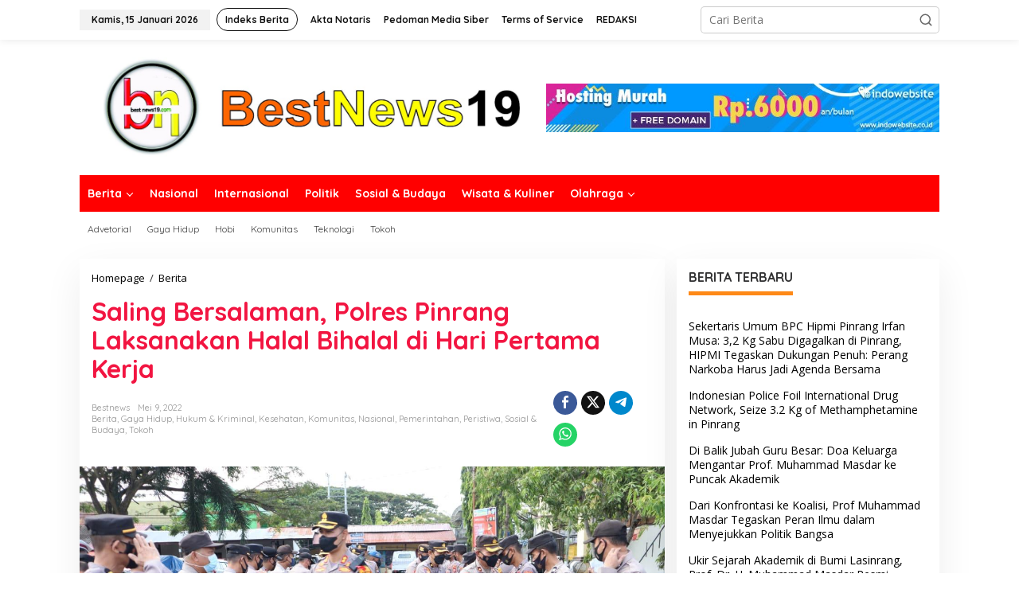

--- FILE ---
content_type: text/html; charset=UTF-8
request_url: https://bestnews19.com/2022/05/09/saling-bersalaman-polres-pinrang-laksanakan-halal-bihalal-di-hari-pertama-kerja/
body_size: 16102
content:
<!DOCTYPE html>
<html lang="id">
<head itemscope="itemscope" itemtype="https://schema.org/WebSite">
<meta charset="UTF-8">
<meta name="viewport" content="width=device-width, initial-scale=1">
<link rel="profile" href="http://gmpg.org/xfn/11">

<title>Saling Bersalaman, Polres Pinrang Laksanakan Halal Bihalal di Hari Pertama Kerja &#8211; Best News 19</title>
<meta name='robots' content='max-image-preview:large' />
<link rel='dns-prefetch' href='//fonts.googleapis.com' />
<link rel="alternate" type="application/rss+xml" title="Best News 19 &raquo; Feed" href="https://bestnews19.com/feed/" />
<link rel="alternate" type="application/rss+xml" title="Best News 19 &raquo; Umpan Komentar" href="https://bestnews19.com/comments/feed/" />
<link rel="alternate" type="application/rss+xml" title="Best News 19 &raquo; Saling Bersalaman, Polres Pinrang Laksanakan Halal Bihalal di Hari Pertama Kerja Umpan Komentar" href="https://bestnews19.com/2022/05/09/saling-bersalaman-polres-pinrang-laksanakan-halal-bihalal-di-hari-pertama-kerja/feed/" />
<link rel="alternate" title="oEmbed (JSON)" type="application/json+oembed" href="https://bestnews19.com/wp-json/oembed/1.0/embed?url=https%3A%2F%2Fbestnews19.com%2F2022%2F05%2F09%2Fsaling-bersalaman-polres-pinrang-laksanakan-halal-bihalal-di-hari-pertama-kerja%2F" />
<link rel="alternate" title="oEmbed (XML)" type="text/xml+oembed" href="https://bestnews19.com/wp-json/oembed/1.0/embed?url=https%3A%2F%2Fbestnews19.com%2F2022%2F05%2F09%2Fsaling-bersalaman-polres-pinrang-laksanakan-halal-bihalal-di-hari-pertama-kerja%2F&#038;format=xml" />
<style id='wp-img-auto-sizes-contain-inline-css' type='text/css'>
img:is([sizes=auto i],[sizes^="auto," i]){contain-intrinsic-size:3000px 1500px}
/*# sourceURL=wp-img-auto-sizes-contain-inline-css */
</style>
<style id='wp-emoji-styles-inline-css' type='text/css'>

	img.wp-smiley, img.emoji {
		display: inline !important;
		border: none !important;
		box-shadow: none !important;
		height: 1em !important;
		width: 1em !important;
		margin: 0 0.07em !important;
		vertical-align: -0.1em !important;
		background: none !important;
		padding: 0 !important;
	}
/*# sourceURL=wp-emoji-styles-inline-css */
</style>
<link rel='stylesheet' id='newkarma-core-css' href='https://bestnews19.com/wp-content/plugins/newkarma-core/css/newkarma-core.css?ver=2.0.5' type='text/css' media='all' />
<link rel='stylesheet' id='newkarma-fonts-css' href='https://fonts.googleapis.com/css?family=Quicksand%3Aregular%2C700%2C300%7COpen+Sans%3Aregular%2Citalic%2C700%2C600%2C300%26subset%3Dlatin%2C&#038;ver=2.1.0' type='text/css' media='all' />
<link rel='stylesheet' id='newkarma-style-css' href='https://bestnews19.com/wp-content/themes/newkarma/style.css?ver=2.1.0' type='text/css' media='all' />
<style id='newkarma-style-inline-css' type='text/css'>
body{color:#323233;font-family:"Open Sans","Helvetica", Arial;font-weight:500;font-size:14px;}h1.entry-title{color:#f21541;}kbd,a.button,button,.button,button.button,input[type="button"],input[type="reset"],input[type="submit"],.tagcloud a,.tagcloud ul,.prevnextpost-links a .prevnextpost,.page-links .page-link-number,ul.page-numbers li span.page-numbers,.sidr,#navigationamp,.gmr_widget_content ul.gmr-tabs,.index-page-numbers,.cat-links-bg{background-color:#f21541;}blockquote,a.button,button,.button,button.button,input[type="button"],input[type="reset"],input[type="submit"],.gmr-theme div.sharedaddy h3.sd-title:before,.gmr_widget_content ul.gmr-tabs li a,.bypostauthor > .comment-body{border-color:#f21541;}.gmr-meta-topic a,.newkarma-rp-widget .rp-number,.gmr-owl-carousel .gmr-slide-topic a,.tab-comment-number{color:#fe8917;}.page-title span,h3.comment-reply-title,.widget-title span,.gmr_widget_content ul.gmr-tabs li a.js-tabs__title-active{border-color:#fe8917;}.gmr-menuwrap #primary-menu > li > a:hover,.gmr-menuwrap #primary-menu > li.page_item_has_children:hover > a,.gmr-menuwrap #primary-menu > li.menu-item-has-children:hover > a,.gmr-mainmenu #primary-menu > li:hover > a,.gmr-mainmenu #primary-menu > .current-menu-item > a,.gmr-mainmenu #primary-menu > .current-menu-ancestor > a,.gmr-mainmenu #primary-menu > .current_page_item > a,.gmr-mainmenu #primary-menu > .current_page_ancestor > a{box-shadow:inset 0px -5px 0px 0px#fe8917;}.tab-content .newkarma-rp-widget .rp-number,.owl-theme .owl-controls .owl-page.active span{background-color:#fe8917;}a{color:#000000;}a:hover,a:focus,a:active{color:#e54e2c;}.site-title a{color:#e86730;}.site-description{color:#999999;}.gmr-menuwrap,.gmr-sticky .top-header.sticky-menu,.gmr-mainmenu #primary-menu .sub-menu,.gmr-mainmenu #primary-menu .children{background-color:#ff0000;}#gmr-responsive-menu,.gmr-mainmenu #primary-menu > li > a,.gmr-mainmenu #primary-menu .sub-menu a,.gmr-mainmenu #primary-menu .children a,.sidr ul li ul li a,.sidr ul li a,#navigationamp ul li ul li a,#navigationamp ul li a{color:#ffffff;}.gmr-mainmenu #primary-menu > li.menu-border > a span,.gmr-mainmenu #primary-menu > li.page_item_has_children > a:after,.gmr-mainmenu #primary-menu > li.menu-item-has-children > a:after,.gmr-mainmenu #primary-menu .sub-menu > li.page_item_has_children > a:after,.gmr-mainmenu #primary-menu .sub-menu > li.menu-item-has-children > a:after,.gmr-mainmenu #primary-menu .children > li.page_item_has_children > a:after,.gmr-mainmenu #primary-menu .children > li.menu-item-has-children > a:after{border-color:#ffffff;}#gmr-responsive-menu:hover,.gmr-mainmenu #primary-menu > li:hover > a,.gmr-mainmenu #primary-menu .current-menu-item > a,.gmr-mainmenu #primary-menu .current-menu-ancestor > a,.gmr-mainmenu #primary-menu .current_page_item > a,.gmr-mainmenu #primary-menu .current_page_ancestor > a,.sidr ul li ul li a:hover,.sidr ul li a:hover{color:#ffffff;}.gmr-mainmenu #primary-menu > li.menu-border:hover > a span,.gmr-mainmenu #primary-menu > li.menu-border.current-menu-item > a span,.gmr-mainmenu #primary-menu > li.menu-border.current-menu-ancestor > a span,.gmr-mainmenu #primary-menu > li.menu-border.current_page_item > a span,.gmr-mainmenu #primary-menu > li.menu-border.current_page_ancestor > a span,.gmr-mainmenu #primary-menu > li.page_item_has_children:hover > a:after,.gmr-mainmenu #primary-menu > li.menu-item-has-children:hover > a:after{border-color:#ffffff;}.gmr-mainmenu #primary-menu > li:hover > a,.gmr-mainmenu #primary-menu .current-menu-item > a,.gmr-mainmenu #primary-menu .current-menu-ancestor > a,.gmr-mainmenu #primary-menu .current_page_item > a,.gmr-mainmenu #primary-menu .current_page_ancestor > a{background-color:#ff0000;}.gmr-secondmenuwrap,.gmr-secondmenu #primary-menu .sub-menu,.gmr-secondmenu #primary-menu .children{background-color:#ffffff;}.gmr-secondmenu #primary-menu > li > a,.gmr-secondmenu #primary-menu .sub-menu a,.gmr-secondmenu #primary-menu .children a{color:#444444;}.gmr-secondmenu #primary-menu > li.page_item_has_children > a:after,.gmr-secondmenu #primary-menu > li.menu-item-has-children > a:after,.gmr-secondmenu #primary-menu .sub-menu > li.page_item_has_children > a:after,.gmr-secondmenu #primary-menu .sub-menu > li.menu-item-has-children > a:after,.gmr-secondmenu #primary-menu .children > li.page_item_has_children > a:after,.gmr-secondmenu #primary-menu .children > li.menu-item-has-children > a:after{border-color:#444444;}.gmr-topnavwrap{background-color:#ffffff;}#gmr-topnavresponsive-menu svg,.gmr-topnavmenu #primary-menu > li > a,.gmr-top-date,.search-trigger .gmr-icon{color:#111111;}.gmr-topnavmenu #primary-menu > li.menu-border > a span,.gmr-topnavmenu #primary-menu > li.page_item_has_children > a:after,.gmr-topnavmenu #primary-menu > li.menu-item-has-children > a:after,.gmr-topnavmenu #primary-menu .sub-menu > li.page_item_has_children > a:after,.gmr-topnavmenu #primary-menu .sub-menu > li.menu-item-has-children > a:after,.gmr-topnavmenu #primary-menu .children > li.page_item_has_children > a:after,.gmr-topnavmenu #primary-menu .children > li.menu-item-has-children > a:after{border-color:#111111;}#gmr-topnavresponsive-menu:hover,.gmr-topnavmenu #primary-menu > li:hover > a,.gmr-topnavmenu #primary-menu .current-menu-item > a,.gmr-topnavmenu #primary-menu .current-menu-ancestor > a,.gmr-topnavmenu #primary-menu .current_page_item > a,.gmr-topnavmenu #primary-menu .current_page_ancestor > a,.gmr-social-icon ul > li > a:hover{color:#ff0000;}.gmr-topnavmenu #primary-menu > li.menu-border:hover > a span,.gmr-topnavmenu #primary-menu > li.menu-border.current-menu-item > a span,.gmr-topnavmenu #primary-menu > li.menu-border.current-menu-ancestor > a span,.gmr-topnavmenu #primary-menu > li.menu-border.current_page_item > a span,.gmr-topnavmenu #primary-menu > li.menu-border.current_page_ancestor > a span,.gmr-topnavmenu #primary-menu > li.page_item_has_children:hover > a:after,.gmr-topnavmenu #primary-menu > li.menu-item-has-children:hover > a:after{border-color:#ff0000;}.gmr-owl-carousel .gmr-slide-title a{color:#ffffff;}.gmr-owl-carousel .item:hover .gmr-slide-title a{color:#cccccc;}.site-main-single{background-color:#ffffff;}.gmr-related-infinite .view-more-button:hover{color:#ffffff;}.site-main-archive{background-color:#ffffff;}ul.page-numbers li span.page-numbers{color:#ffffff;}.site-main-archive,a.read-more{color:#323233;}.site-main-archive h2.entry-title a,.site-main-archive .gmr-ajax-text{color:#000000;}.site-main-archive .gmr-archive:hover h2.entry-title a{color:#e54e2c;}.gmr-focus-news.gmr-focus-gallery h2.entry-title a,.item .gmr-slide-title a,.newkarma-rp-widget .gmr-rp-bigthumbnail .gmr-rp-bigthumb-content .title-bigthumb{color:#1e73be;}.gmr-focus-news.gmr-focus-gallery:hover h2.entry-title a,.item:hover .gmr-slide-title a,.newkarma-rp-widget .gmr-rp-bigthumbnail:hover .gmr-rp-bigthumb-content .title-bigthumb{color:#ff0044;}h1,h2,h3,h4,h5,h6,.heading-font,.menu,.rp-title,.rsswidget,.gmr-metacontent,.gmr-metacontent-single,.gmr-ajax-text,.view-more-button,ul.single-social-icon li.social-text,.page-links,.gmr-top-date,ul.page-numbers li{font-family:"Quicksand","Helvetica", Arial;}.entry-content-single{font-size:16px;}h1{font-size:30px;}h2{font-size:26px;}h3{font-size:24px;}h4{font-size:22px;}h5{font-size:20px;}h6{font-size:18px;}.site-footer{background-color:#ff0000;color:#ffffff;}ul.footer-social-icon li a{color:#ffffff;}ul.footer-social-icon li a,.footer-content{border-color:#ffffff;}ul.footer-social-icon li a:hover{color:#999;border-color:#999;}.site-footer a{color:#d7d7d7;}.site-footer a:hover{color:#999;}
/*# sourceURL=newkarma-style-inline-css */
</style>
<link rel="https://api.w.org/" href="https://bestnews19.com/wp-json/" /><link rel="alternate" title="JSON" type="application/json" href="https://bestnews19.com/wp-json/wp/v2/posts/36464" /><link rel="EditURI" type="application/rsd+xml" title="RSD" href="https://bestnews19.com/xmlrpc.php?rsd" />
<meta name="generator" content="WordPress 6.9" />
<link rel="canonical" href="https://bestnews19.com/2022/05/09/saling-bersalaman-polres-pinrang-laksanakan-halal-bihalal-di-hari-pertama-kerja/" />
<link rel='shortlink' href='https://bestnews19.com/?p=36464' />
<!-- OG TAGS -->
<meta property="og:site_name" content="Best News 19">
<meta property="fb:admins" content="">
<meta property="og:title" content="Saling Bersalaman, Polres Pinrang Laksanakan Halal Bihalal di Hari Pertama Kerja |  Best News 19">
<meta property="og:description" content="PINRAN, BestNews19.com &#8211; Sudah jadi kebiasaan sebagai orang timur, usai melaksanakan lebaran &lt;a class=&quot;read-more&quot; href=&quot;https://bestnews19.com/2022/05/09/saling-bersalaman-polres-pinrang-laksanakan-halal-bihalal-di-hari-pertama-kerja/&quot; title=&quot;Saling Bersalaman, Polres Pinrang Laksanakan Halal Bihalal di Hari Pertama Kerja&quot; itemprop=&quot;url&quot;&gt;&lt;/a&gt;">
<meta property="og:url" content="https://bestnews19.com/2022/05/09/saling-bersalaman-polres-pinrang-laksanakan-halal-bihalal-di-hari-pertama-kerja/">
<meta property="og:type" content="article">
<meta property="og:image" content="https://bestnews19.com/wp-content/uploads/2022/05/IMG-20220509-WA0061.jpg">
<meta property="article:section" content="Berita">
<meta property="article:publisher" content="https://www.facebook.com/facebook">
<link rel="pingback" href="https://bestnews19.com/xmlrpc.php"><style type="text/css" id="custom-background-css">
body.custom-background { background-color: #ffffff; }
</style>
	<style id='wp-block-paragraph-inline-css' type='text/css'>
.is-small-text{font-size:.875em}.is-regular-text{font-size:1em}.is-large-text{font-size:2.25em}.is-larger-text{font-size:3em}.has-drop-cap:not(:focus):first-letter{float:left;font-size:8.4em;font-style:normal;font-weight:100;line-height:.68;margin:.05em .1em 0 0;text-transform:uppercase}body.rtl .has-drop-cap:not(:focus):first-letter{float:none;margin-left:.1em}p.has-drop-cap.has-background{overflow:hidden}:root :where(p.has-background){padding:1.25em 2.375em}:where(p.has-text-color:not(.has-link-color)) a{color:inherit}p.has-text-align-left[style*="writing-mode:vertical-lr"],p.has-text-align-right[style*="writing-mode:vertical-rl"]{rotate:180deg}
/*# sourceURL=https://bestnews19.com/wp-includes/blocks/paragraph/style.min.css */
</style>
<style id='global-styles-inline-css' type='text/css'>
:root{--wp--preset--aspect-ratio--square: 1;--wp--preset--aspect-ratio--4-3: 4/3;--wp--preset--aspect-ratio--3-4: 3/4;--wp--preset--aspect-ratio--3-2: 3/2;--wp--preset--aspect-ratio--2-3: 2/3;--wp--preset--aspect-ratio--16-9: 16/9;--wp--preset--aspect-ratio--9-16: 9/16;--wp--preset--color--black: #000000;--wp--preset--color--cyan-bluish-gray: #abb8c3;--wp--preset--color--white: #ffffff;--wp--preset--color--pale-pink: #f78da7;--wp--preset--color--vivid-red: #cf2e2e;--wp--preset--color--luminous-vivid-orange: #ff6900;--wp--preset--color--luminous-vivid-amber: #fcb900;--wp--preset--color--light-green-cyan: #7bdcb5;--wp--preset--color--vivid-green-cyan: #00d084;--wp--preset--color--pale-cyan-blue: #8ed1fc;--wp--preset--color--vivid-cyan-blue: #0693e3;--wp--preset--color--vivid-purple: #9b51e0;--wp--preset--gradient--vivid-cyan-blue-to-vivid-purple: linear-gradient(135deg,rgb(6,147,227) 0%,rgb(155,81,224) 100%);--wp--preset--gradient--light-green-cyan-to-vivid-green-cyan: linear-gradient(135deg,rgb(122,220,180) 0%,rgb(0,208,130) 100%);--wp--preset--gradient--luminous-vivid-amber-to-luminous-vivid-orange: linear-gradient(135deg,rgb(252,185,0) 0%,rgb(255,105,0) 100%);--wp--preset--gradient--luminous-vivid-orange-to-vivid-red: linear-gradient(135deg,rgb(255,105,0) 0%,rgb(207,46,46) 100%);--wp--preset--gradient--very-light-gray-to-cyan-bluish-gray: linear-gradient(135deg,rgb(238,238,238) 0%,rgb(169,184,195) 100%);--wp--preset--gradient--cool-to-warm-spectrum: linear-gradient(135deg,rgb(74,234,220) 0%,rgb(151,120,209) 20%,rgb(207,42,186) 40%,rgb(238,44,130) 60%,rgb(251,105,98) 80%,rgb(254,248,76) 100%);--wp--preset--gradient--blush-light-purple: linear-gradient(135deg,rgb(255,206,236) 0%,rgb(152,150,240) 100%);--wp--preset--gradient--blush-bordeaux: linear-gradient(135deg,rgb(254,205,165) 0%,rgb(254,45,45) 50%,rgb(107,0,62) 100%);--wp--preset--gradient--luminous-dusk: linear-gradient(135deg,rgb(255,203,112) 0%,rgb(199,81,192) 50%,rgb(65,88,208) 100%);--wp--preset--gradient--pale-ocean: linear-gradient(135deg,rgb(255,245,203) 0%,rgb(182,227,212) 50%,rgb(51,167,181) 100%);--wp--preset--gradient--electric-grass: linear-gradient(135deg,rgb(202,248,128) 0%,rgb(113,206,126) 100%);--wp--preset--gradient--midnight: linear-gradient(135deg,rgb(2,3,129) 0%,rgb(40,116,252) 100%);--wp--preset--font-size--small: 13px;--wp--preset--font-size--medium: 20px;--wp--preset--font-size--large: 36px;--wp--preset--font-size--x-large: 42px;--wp--preset--spacing--20: 0.44rem;--wp--preset--spacing--30: 0.67rem;--wp--preset--spacing--40: 1rem;--wp--preset--spacing--50: 1.5rem;--wp--preset--spacing--60: 2.25rem;--wp--preset--spacing--70: 3.38rem;--wp--preset--spacing--80: 5.06rem;--wp--preset--shadow--natural: 6px 6px 9px rgba(0, 0, 0, 0.2);--wp--preset--shadow--deep: 12px 12px 50px rgba(0, 0, 0, 0.4);--wp--preset--shadow--sharp: 6px 6px 0px rgba(0, 0, 0, 0.2);--wp--preset--shadow--outlined: 6px 6px 0px -3px rgb(255, 255, 255), 6px 6px rgb(0, 0, 0);--wp--preset--shadow--crisp: 6px 6px 0px rgb(0, 0, 0);}:where(.is-layout-flex){gap: 0.5em;}:where(.is-layout-grid){gap: 0.5em;}body .is-layout-flex{display: flex;}.is-layout-flex{flex-wrap: wrap;align-items: center;}.is-layout-flex > :is(*, div){margin: 0;}body .is-layout-grid{display: grid;}.is-layout-grid > :is(*, div){margin: 0;}:where(.wp-block-columns.is-layout-flex){gap: 2em;}:where(.wp-block-columns.is-layout-grid){gap: 2em;}:where(.wp-block-post-template.is-layout-flex){gap: 1.25em;}:where(.wp-block-post-template.is-layout-grid){gap: 1.25em;}.has-black-color{color: var(--wp--preset--color--black) !important;}.has-cyan-bluish-gray-color{color: var(--wp--preset--color--cyan-bluish-gray) !important;}.has-white-color{color: var(--wp--preset--color--white) !important;}.has-pale-pink-color{color: var(--wp--preset--color--pale-pink) !important;}.has-vivid-red-color{color: var(--wp--preset--color--vivid-red) !important;}.has-luminous-vivid-orange-color{color: var(--wp--preset--color--luminous-vivid-orange) !important;}.has-luminous-vivid-amber-color{color: var(--wp--preset--color--luminous-vivid-amber) !important;}.has-light-green-cyan-color{color: var(--wp--preset--color--light-green-cyan) !important;}.has-vivid-green-cyan-color{color: var(--wp--preset--color--vivid-green-cyan) !important;}.has-pale-cyan-blue-color{color: var(--wp--preset--color--pale-cyan-blue) !important;}.has-vivid-cyan-blue-color{color: var(--wp--preset--color--vivid-cyan-blue) !important;}.has-vivid-purple-color{color: var(--wp--preset--color--vivid-purple) !important;}.has-black-background-color{background-color: var(--wp--preset--color--black) !important;}.has-cyan-bluish-gray-background-color{background-color: var(--wp--preset--color--cyan-bluish-gray) !important;}.has-white-background-color{background-color: var(--wp--preset--color--white) !important;}.has-pale-pink-background-color{background-color: var(--wp--preset--color--pale-pink) !important;}.has-vivid-red-background-color{background-color: var(--wp--preset--color--vivid-red) !important;}.has-luminous-vivid-orange-background-color{background-color: var(--wp--preset--color--luminous-vivid-orange) !important;}.has-luminous-vivid-amber-background-color{background-color: var(--wp--preset--color--luminous-vivid-amber) !important;}.has-light-green-cyan-background-color{background-color: var(--wp--preset--color--light-green-cyan) !important;}.has-vivid-green-cyan-background-color{background-color: var(--wp--preset--color--vivid-green-cyan) !important;}.has-pale-cyan-blue-background-color{background-color: var(--wp--preset--color--pale-cyan-blue) !important;}.has-vivid-cyan-blue-background-color{background-color: var(--wp--preset--color--vivid-cyan-blue) !important;}.has-vivid-purple-background-color{background-color: var(--wp--preset--color--vivid-purple) !important;}.has-black-border-color{border-color: var(--wp--preset--color--black) !important;}.has-cyan-bluish-gray-border-color{border-color: var(--wp--preset--color--cyan-bluish-gray) !important;}.has-white-border-color{border-color: var(--wp--preset--color--white) !important;}.has-pale-pink-border-color{border-color: var(--wp--preset--color--pale-pink) !important;}.has-vivid-red-border-color{border-color: var(--wp--preset--color--vivid-red) !important;}.has-luminous-vivid-orange-border-color{border-color: var(--wp--preset--color--luminous-vivid-orange) !important;}.has-luminous-vivid-amber-border-color{border-color: var(--wp--preset--color--luminous-vivid-amber) !important;}.has-light-green-cyan-border-color{border-color: var(--wp--preset--color--light-green-cyan) !important;}.has-vivid-green-cyan-border-color{border-color: var(--wp--preset--color--vivid-green-cyan) !important;}.has-pale-cyan-blue-border-color{border-color: var(--wp--preset--color--pale-cyan-blue) !important;}.has-vivid-cyan-blue-border-color{border-color: var(--wp--preset--color--vivid-cyan-blue) !important;}.has-vivid-purple-border-color{border-color: var(--wp--preset--color--vivid-purple) !important;}.has-vivid-cyan-blue-to-vivid-purple-gradient-background{background: var(--wp--preset--gradient--vivid-cyan-blue-to-vivid-purple) !important;}.has-light-green-cyan-to-vivid-green-cyan-gradient-background{background: var(--wp--preset--gradient--light-green-cyan-to-vivid-green-cyan) !important;}.has-luminous-vivid-amber-to-luminous-vivid-orange-gradient-background{background: var(--wp--preset--gradient--luminous-vivid-amber-to-luminous-vivid-orange) !important;}.has-luminous-vivid-orange-to-vivid-red-gradient-background{background: var(--wp--preset--gradient--luminous-vivid-orange-to-vivid-red) !important;}.has-very-light-gray-to-cyan-bluish-gray-gradient-background{background: var(--wp--preset--gradient--very-light-gray-to-cyan-bluish-gray) !important;}.has-cool-to-warm-spectrum-gradient-background{background: var(--wp--preset--gradient--cool-to-warm-spectrum) !important;}.has-blush-light-purple-gradient-background{background: var(--wp--preset--gradient--blush-light-purple) !important;}.has-blush-bordeaux-gradient-background{background: var(--wp--preset--gradient--blush-bordeaux) !important;}.has-luminous-dusk-gradient-background{background: var(--wp--preset--gradient--luminous-dusk) !important;}.has-pale-ocean-gradient-background{background: var(--wp--preset--gradient--pale-ocean) !important;}.has-electric-grass-gradient-background{background: var(--wp--preset--gradient--electric-grass) !important;}.has-midnight-gradient-background{background: var(--wp--preset--gradient--midnight) !important;}.has-small-font-size{font-size: var(--wp--preset--font-size--small) !important;}.has-medium-font-size{font-size: var(--wp--preset--font-size--medium) !important;}.has-large-font-size{font-size: var(--wp--preset--font-size--large) !important;}.has-x-large-font-size{font-size: var(--wp--preset--font-size--x-large) !important;}
/*# sourceURL=global-styles-inline-css */
</style>
</head>

<body class="wp-singular post-template-default single single-post postid-36464 single-format-standard custom-background wp-theme-newkarma gmr-theme gmr-sticky" itemscope="itemscope" itemtype="https://schema.org/WebPage">

<a class="skip-link screen-reader-text" href="#main">Lewati ke konten</a>


<div class="gmr-topnavwrap clearfix">
	<div class="container-topnav">
		<div class="list-flex">
								<div class="row-flex gmr-table-date">
						<span class="gmr-top-date" data-lang="id"></span>
					</div>
					
			<div class="row-flex gmr-table-menu">
								<a id="gmr-topnavresponsive-menu" href="#menus" title="Menus" rel="nofollow"><svg xmlns="http://www.w3.org/2000/svg" xmlns:xlink="http://www.w3.org/1999/xlink" aria-hidden="true" role="img" width="1em" height="1em" preserveAspectRatio="xMidYMid meet" viewBox="0 0 24 24"><path d="M4 6h16v2H4zm0 5h16v2H4zm0 5h16v2H4z" fill="currentColor"/></svg></a>
				<div class="close-topnavmenu-wrap"><a id="close-topnavmenu-button" rel="nofollow" href="#"><svg xmlns="http://www.w3.org/2000/svg" xmlns:xlink="http://www.w3.org/1999/xlink" aria-hidden="true" role="img" width="1em" height="1em" preserveAspectRatio="xMidYMid meet" viewBox="0 0 1024 1024"><path d="M685.4 354.8c0-4.4-3.6-8-8-8l-66 .3L512 465.6l-99.3-118.4l-66.1-.3c-4.4 0-8 3.5-8 8c0 1.9.7 3.7 1.9 5.2l130.1 155L340.5 670a8.32 8.32 0 0 0-1.9 5.2c0 4.4 3.6 8 8 8l66.1-.3L512 564.4l99.3 118.4l66 .3c4.4 0 8-3.5 8-8c0-1.9-.7-3.7-1.9-5.2L553.5 515l130.1-155c1.2-1.4 1.8-3.3 1.8-5.2z" fill="currentColor"/><path d="M512 65C264.6 65 64 265.6 64 513s200.6 448 448 448s448-200.6 448-448S759.4 65 512 65zm0 820c-205.4 0-372-166.6-372-372s166.6-372 372-372s372 166.6 372 372s-166.6 372-372 372z" fill="currentColor"/></svg></a></div>
				<nav id="site-navigation" class="gmr-topnavmenu pull-right" role="navigation" itemscope="itemscope" itemtype="https://schema.org/SiteNavigationElement">
					<ul id="primary-menu" class="menu"><li id="menu-item-37" class="menu-border menu-item menu-item-type-post_type menu-item-object-page menu-item-37"><a href="https://bestnews19.com/indeks-berita/" itemprop="url"><span itemprop="name">Indeks Berita</span></a></li>
<li id="menu-item-7309" class="menu-item menu-item-type-post_type menu-item-object-page menu-item-7309"><a href="https://bestnews19.com/akta-notaris/" itemprop="url"><span itemprop="name">Akta Notaris</span></a></li>
<li id="menu-item-8391" class="menu-item menu-item-type-post_type menu-item-object-page menu-item-8391"><a href="https://bestnews19.com/sample-page/" itemprop="url"><span itemprop="name">Pedoman Media Siber</span></a></li>
<li id="menu-item-38" class="menu-item menu-item-type-post_type menu-item-object-page menu-item-38"><a href="https://bestnews19.com/terms-of-service/" itemprop="url"><span itemprop="name">Terms of Service</span></a></li>
<li id="menu-item-9954" class="menu-item menu-item-type-post_type menu-item-object-page menu-item-9954"><a href="https://bestnews19.com/redaksi/" itemprop="url"><span itemprop="name">REDAKSI</span></a></li>
</ul>				</nav><!-- #site-navigation -->
							</div>
			<div class="row-flex gmr-menu-mobile-wrap text-center">
				<div class="only-mobile gmr-mobilelogo"><div class="gmr-logo"><a href="https://bestnews19.com/" class="custom-logo-link" itemprop="url" title="Best News 19"><img src="https://bestnews19.com/wp-content/uploads/2025/03/IMG-20250304-WA0037.jpg" alt="Best News 19" title="Best News 19" /></a></div></div>			</div>
			<div class="row-flex gmr-table-search last-row">
									<div class="gmr-search-btn">
								<a id="search-menu-button" class="topnav-button gmr-search-icon" href="#" rel="nofollow"><svg xmlns="http://www.w3.org/2000/svg" aria-hidden="true" role="img" width="1em" height="1em" preserveAspectRatio="xMidYMid meet" viewBox="0 0 24 24"><path fill="none" stroke="currentColor" stroke-linecap="round" stroke-width="2" d="m21 21l-4.486-4.494M19 10.5a8.5 8.5 0 1 1-17 0a8.5 8.5 0 0 1 17 0Z"/></svg></a>
								<div id="search-dropdown-container" class="search-dropdown search">
								<form method="get" class="gmr-searchform searchform" action="https://bestnews19.com/">
									<input type="text" name="s" id="s" placeholder="Cari Berita" />
								</form>
								</div>
							</div><div class="gmr-search">
							<form method="get" class="gmr-searchform searchform" action="https://bestnews19.com/">
								<input type="text" name="s" id="s" placeholder="Cari Berita" />
								<button type="submit" role="button" aria-label="Submit" class="gmr-search-submit"><svg xmlns="http://www.w3.org/2000/svg" xmlns:xlink="http://www.w3.org/1999/xlink" aria-hidden="true" role="img" width="1em" height="1em" preserveAspectRatio="xMidYMid meet" viewBox="0 0 24 24"><g fill="none" stroke="currentColor" stroke-width="2" stroke-linecap="round" stroke-linejoin="round"><circle cx="11" cy="11" r="8"/><path d="M21 21l-4.35-4.35"/></g></svg></button>
							</form>
						</div>			</div>
		</div>

			</div>
</div>

	<div class="container">
		<div class="clearfix gmr-headwrapper">
			<div class="gmr-logo"><a href="https://bestnews19.com/" class="custom-logo-link" itemprop="url" title="Best News 19"><img src="https://bestnews19.com/wp-content/uploads/2025/03/IMG-20250304-WA0037.jpg" alt="Best News 19" title="Best News 19" /></a></div>			<div class="newkarma-core-topbanner"><a href="https://member.indowebsite.com/aff.php" target="_blank"><img src="https://media.cdn.my.id/uploads/hosting_murah_728_90_max_cbbcc3a3a5.jpg" alt="Hosting Murah" /> </a></div>		</div>
	</div>

	<header id="masthead" class="site-header" role="banner" itemscope="itemscope" itemtype="https://schema.org/WPHeader">
		<div class="top-header">
			<div class="container">
				<div class="gmr-menuwrap clearfix">
					<nav id="site-navigation" class="gmr-mainmenu" role="navigation" itemscope="itemscope" itemtype="https://schema.org/SiteNavigationElement">
						<ul id="primary-menu" class="menu"><li id="menu-item-50" class="menu-item menu-item-type-taxonomy menu-item-object-category current-post-ancestor current-menu-parent current-post-parent menu-item-has-children menu-item-50"><a href="https://bestnews19.com/category/berita/" itemprop="url"><span itemprop="name">Berita</span></a>
<ul class="sub-menu">
	<li id="menu-item-93" class="menu-item menu-item-type-taxonomy menu-item-object-category current-post-ancestor current-menu-parent current-post-parent menu-item-93"><a href="https://bestnews19.com/category/hukum-kriminal/" itemprop="url"><span itemprop="name">Hukum &amp; Kriminal</span></a></li>
	<li id="menu-item-94" class="menu-item menu-item-type-taxonomy menu-item-object-category current-post-ancestor current-menu-parent current-post-parent menu-item-94"><a href="https://bestnews19.com/category/pemerintahan/" itemprop="url"><span itemprop="name">Pemerintahan</span></a></li>
	<li id="menu-item-92" class="menu-item menu-item-type-taxonomy menu-item-object-category menu-item-92"><a href="https://bestnews19.com/category/ekonomi/" itemprop="url"><span itemprop="name">Ekonomi</span></a></li>
	<li id="menu-item-95" class="menu-item menu-item-type-taxonomy menu-item-object-category menu-item-95"><a href="https://bestnews19.com/category/pendidikan/" itemprop="url"><span itemprop="name">Pendidikan</span></a></li>
</ul>
</li>
<li id="menu-item-54" class="menu-item menu-item-type-taxonomy menu-item-object-category current-post-ancestor current-menu-parent current-post-parent menu-item-54"><a href="https://bestnews19.com/category/nasional/" itemprop="url"><span itemprop="name">Nasional</span></a></li>
<li id="menu-item-172" class="menu-item menu-item-type-taxonomy menu-item-object-category menu-item-172"><a href="https://bestnews19.com/category/internasional/" itemprop="url"><span itemprop="name">Internasional</span></a></li>
<li id="menu-item-53" class="menu-item menu-item-type-taxonomy menu-item-object-category menu-item-53"><a href="https://bestnews19.com/category/politik/" itemprop="url"><span itemprop="name">Politik</span></a></li>
<li id="menu-item-96" class="menu-item menu-item-type-taxonomy menu-item-object-category current-post-ancestor current-menu-parent current-post-parent menu-item-96"><a href="https://bestnews19.com/category/sosial-budaya/" itemprop="url"><span itemprop="name">Sosial &amp; Budaya</span></a></li>
<li id="menu-item-97" class="menu-item menu-item-type-taxonomy menu-item-object-category menu-item-97"><a href="https://bestnews19.com/category/wisata-kuliner/" itemprop="url"><span itemprop="name">Wisata &amp; Kuliner</span></a></li>
<li id="menu-item-51" class="menu-item menu-item-type-taxonomy menu-item-object-category menu-item-has-children menu-item-51"><a href="https://bestnews19.com/category/olahraga/" itemprop="url"><span itemprop="name">Olahraga</span></a>
<ul class="sub-menu">
	<li id="menu-item-52" class="menu-item menu-item-type-taxonomy menu-item-object-category menu-item-52"><a href="https://bestnews19.com/category/otomatif/" itemprop="url"><span itemprop="name">Otomatif</span></a></li>
</ul>
</li>
</ul>					</nav><!-- #site-navigation -->
				</div>
											<div class="gmr-secondmenuwrap clearfix">
								<nav id="site-navigation" class="gmr-secondmenu" role="navigation" itemscope="itemscope" itemtype="https://schema.org/SiteNavigationElement">
									<ul id="primary-menu" class="menu"><li id="menu-item-171" class="menu-item menu-item-type-taxonomy menu-item-object-category menu-item-171"><a href="https://bestnews19.com/category/advetorial/" itemprop="url"><span itemprop="name">Advetorial</span></a></li>
<li id="menu-item-166" class="menu-item menu-item-type-taxonomy menu-item-object-category current-post-ancestor current-menu-parent current-post-parent menu-item-166"><a href="https://bestnews19.com/category/gaya-hidup/" itemprop="url"><span itemprop="name">Gaya Hidup</span></a></li>
<li id="menu-item-167" class="menu-item menu-item-type-taxonomy menu-item-object-category menu-item-167"><a href="https://bestnews19.com/category/hobi/" itemprop="url"><span itemprop="name">Hobi</span></a></li>
<li id="menu-item-168" class="menu-item menu-item-type-taxonomy menu-item-object-category current-post-ancestor current-menu-parent current-post-parent menu-item-168"><a href="https://bestnews19.com/category/komunitas/" itemprop="url"><span itemprop="name">Komunitas</span></a></li>
<li id="menu-item-169" class="menu-item menu-item-type-taxonomy menu-item-object-category menu-item-169"><a href="https://bestnews19.com/category/teknologi/" itemprop="url"><span itemprop="name">Teknologi</span></a></li>
<li id="menu-item-170" class="menu-item menu-item-type-taxonomy menu-item-object-category current-post-ancestor current-menu-parent current-post-parent menu-item-170"><a href="https://bestnews19.com/category/tokoh/" itemprop="url"><span itemprop="name">Tokoh</span></a></li>
</ul>								</nav><!-- #site-navigation -->
							</div>
								</div>
		</div><!-- .top-header -->
	</header><!-- #masthead -->


<div class="site inner-wrap" id="site-container">
		<div id="content" class="gmr-content">
				<div class="container">
			<div class="row">

<div id="primary" class="content-area col-md-content">
	<main id="main" class="site-main-single" role="main">

	<div class="gmr-list-table single-head-wrap">
					<div class="breadcrumbs" itemscope itemtype="https://schema.org/BreadcrumbList">
																						<span class="first-item" itemprop="itemListElement" itemscope itemtype="https://schema.org/ListItem">
								<a itemscope itemtype="https://schema.org/WebPage" itemprop="item" itemid="https://bestnews19.com/" href="https://bestnews19.com/">
									<span itemprop="name">Homepage</span>
								</a>
								<span itemprop="position" content="1"></span>
							</span>
																										<span class="separator">/</span>
													<span class="0-item" itemprop="itemListElement" itemscope itemtype="https://schema.org/ListItem">
								<a itemscope itemtype="https://schema.org/WebPage" itemprop="item" itemid="https://bestnews19.com/category/berita/" href="https://bestnews19.com/category/berita/">
									<span itemprop="name">Berita</span>
								</a>
								<span itemprop="position" content="2"></span>
							</span>
																										<span class="last-item screen-reader-text" itemscope itemtype="https://schema.org/ListItem">
							<span itemprop="name">Saling Bersalaman, Polres Pinrang Laksanakan Halal Bihalal di Hari Pertama Kerja</span>
							<span itemprop="position" content="3"></span>
						</span>
												</div>
				</div>

	
<article id="post-36464" class="post-36464 post type-post status-publish format-standard has-post-thumbnail category-berita category-gaya-hidup category-hukum-kriminal category-kesehatan category-komunitas category-nasional category-pemerintahan category-peristiwa category-sosial-budaya category-tokoh" itemscope="itemscope" itemtype="https://schema.org/CreativeWork">

	<div class="site-main gmr-single hentry">
		<div class="gmr-box-content-single">
						<header class="entry-header">
				<h1 class="entry-title" itemprop="headline">Saling Bersalaman, Polres Pinrang Laksanakan Halal Bihalal di Hari Pertama Kerja</h1><div class="gmr-aftertitle-wrap"><div class="gmr-metacontent-single"><div><span class="posted-on"><span class="entry-author vcard" itemprop="author" itemscope="itemscope" itemtype="https://schema.org/person"><a class="url fn n" href="https://bestnews19.com/author/bestnews/" title="Tautan ke: bestnews" itemprop="url"><span itemprop="name">bestnews</span></a></span></span><span class="posted-on"><time class="entry-date published" itemprop="datePublished" datetime="2022-05-09T07:02:44+00:00">Mei 9, 2022</time><time class="updated" datetime="2022-05-09T07:02:47+00:00">Mei 9, 2022</time></span></div><div><span class="cat-links"><a href="https://bestnews19.com/category/berita/" rel="category tag">Berita</a>, <a href="https://bestnews19.com/category/gaya-hidup/" rel="category tag">Gaya Hidup</a>, <a href="https://bestnews19.com/category/hukum-kriminal/" rel="category tag">Hukum &amp; Kriminal</a>, <a href="https://bestnews19.com/category/kesehatan/" rel="category tag">Kesehatan</a>, <a href="https://bestnews19.com/category/komunitas/" rel="category tag">Komunitas</a>, <a href="https://bestnews19.com/category/nasional/" rel="category tag">Nasional</a>, <a href="https://bestnews19.com/category/pemerintahan/" rel="category tag">Pemerintahan</a>, <a href="https://bestnews19.com/category/peristiwa/" rel="category tag">Peristiwa</a>, <a href="https://bestnews19.com/category/sosial-budaya/" rel="category tag">Sosial &amp; Budaya</a>, <a href="https://bestnews19.com/category/tokoh/" rel="category tag">Tokoh</a></span></div></div><div class="gmr-social-share-intop"><ul class="gmr-socialicon-share"><li class="facebook"><a href="https://www.facebook.com/sharer/sharer.php?u=https%3A%2F%2Fbestnews19.com%2F2022%2F05%2F09%2Fsaling-bersalaman-polres-pinrang-laksanakan-halal-bihalal-di-hari-pertama-kerja%2F" class="gmr-share-facebook" rel="nofollow" title="Sebar ini"><svg xmlns="http://www.w3.org/2000/svg" aria-hidden="true" role="img" width="0.49em" height="1em" viewBox="0 0 486.037 1000"><path d="M124.074 1000V530.771H0V361.826h124.074V217.525C124.074 104.132 197.365 0 366.243 0C434.619 0 485.18 6.555 485.18 6.555l-3.984 157.766s-51.564-.502-107.833-.502c-60.9 0-70.657 28.065-70.657 74.646v123.361h183.331l-7.977 168.945H302.706V1000H124.074" fill="currentColor" /></svg></a></li><li class="twitter"><a href="https://twitter.com/intent/tweet?url=https%3A%2F%2Fbestnews19.com%2F2022%2F05%2F09%2Fsaling-bersalaman-polres-pinrang-laksanakan-halal-bihalal-di-hari-pertama-kerja%2F&amp;text=Saling%20Bersalaman%2C%20Polres%20Pinrang%20Laksanakan%20Halal%20Bihalal%20di%20Hari%20Pertama%20Kerja" class="gmr-share-twitter" rel="nofollow" title="Tweet ini"><svg xmlns="http://www.w3.org/2000/svg" aria-hidden="true" role="img" width="1em" height="1em" viewBox="0 0 24 24"><path fill="currentColor" d="M18.901 1.153h3.68l-8.04 9.19L24 22.846h-7.406l-5.8-7.584l-6.638 7.584H.474l8.6-9.83L0 1.154h7.594l5.243 6.932ZM17.61 20.644h2.039L6.486 3.24H4.298Z"></path></svg></a></li><li class="telegram"><a href="https://t.me/share/url?url=https%3A%2F%2Fbestnews19.com%2F2022%2F05%2F09%2Fsaling-bersalaman-polres-pinrang-laksanakan-halal-bihalal-di-hari-pertama-kerja%2F&amp;text=Saling%20Bersalaman%2C%20Polres%20Pinrang%20Laksanakan%20Halal%20Bihalal%20di%20Hari%20Pertama%20Kerja" target="_blank" rel="nofollow" title="Telegram Share"><svg xmlns="http://www.w3.org/2000/svg" aria-hidden="true" role="img" width="1em" height="1em" viewBox="0 0 48 48"><path d="M41.42 7.309s3.885-1.515 3.56 2.164c-.107 1.515-1.078 6.818-1.834 12.553l-2.59 16.99s-.216 2.489-2.159 2.922c-1.942.432-4.856-1.515-5.396-1.948c-.432-.325-8.094-5.195-10.792-7.575c-.756-.65-1.62-1.948.108-3.463L33.648 18.13c1.295-1.298 2.59-4.328-2.806-.649l-15.11 10.28s-1.727 1.083-4.964.109l-7.016-2.165s-2.59-1.623 1.835-3.246c10.793-5.086 24.068-10.28 35.831-15.15z" fill="currentColor" /></svg></a></li><li class="whatsapp"><a href="https://api.whatsapp.com/send?text=Saling%20Bersalaman%2C%20Polres%20Pinrang%20Laksanakan%20Halal%20Bihalal%20di%20Hari%20Pertama%20Kerja https%3A%2F%2Fbestnews19.com%2F2022%2F05%2F09%2Fsaling-bersalaman-polres-pinrang-laksanakan-halal-bihalal-di-hari-pertama-kerja%2F" class="gmr-share-whatsapp" rel="nofollow" title="Whatsapp"><svg xmlns="http://www.w3.org/2000/svg" aria-hidden="true" role="img" width="1em" height="1em" viewBox="0 0 24 24"><path d="M15.271 13.21a7.014 7.014 0 0 1 1.543.7l-.031-.018c.529.235.986.51 1.403.833l-.015-.011c.02.061.032.13.032.203l-.001.032v-.001c-.015.429-.11.832-.271 1.199l.008-.021c-.231.463-.616.82-1.087 1.01l-.014.005a3.624 3.624 0 0 1-1.576.411h-.006a8.342 8.342 0 0 1-2.988-.982l.043.022a8.9 8.9 0 0 1-2.636-1.829l-.001-.001a20.473 20.473 0 0 1-2.248-2.794l-.047-.074a5.38 5.38 0 0 1-1.1-2.995l-.001-.013v-.124a3.422 3.422 0 0 1 1.144-2.447l.003-.003a1.17 1.17 0 0 1 .805-.341h.001c.101.003.198.011.292.025l-.013-.002c.087.013.188.021.292.023h.003a.642.642 0 0 1 .414.102l-.002-.001c.107.118.189.261.238.418l.002.008q.124.31.512 1.364c.135.314.267.701.373 1.099l.014.063a1.573 1.573 0 0 1-.533.889l-.003.002q-.535.566-.535.72a.436.436 0 0 0 .081.234l-.001-.001a7.03 7.03 0 0 0 1.576 2.119l.005.005a9.89 9.89 0 0 0 2.282 1.54l.059.026a.681.681 0 0 0 .339.109h.002q.233 0 .838-.752t.804-.752zm-3.147 8.216h.022a9.438 9.438 0 0 0 3.814-.799l-.061.024c2.356-.994 4.193-2.831 5.163-5.124l.024-.063c.49-1.113.775-2.411.775-3.775s-.285-2.662-.799-3.837l.024.062c-.994-2.356-2.831-4.193-5.124-5.163l-.063-.024c-1.113-.49-2.411-.775-3.775-.775s-2.662.285-3.837.799l.062-.024c-2.356.994-4.193 2.831-5.163 5.124l-.024.063a9.483 9.483 0 0 0-.775 3.787a9.6 9.6 0 0 0 1.879 5.72l-.019-.026l-1.225 3.613l3.752-1.194a9.45 9.45 0 0 0 5.305 1.612h.047zm0-21.426h.033c1.628 0 3.176.342 4.575.959L16.659.93c2.825 1.197 5.028 3.4 6.196 6.149l.029.076c.588 1.337.93 2.896.93 4.535s-.342 3.198-.959 4.609l.029-.074c-1.197 2.825-3.4 5.028-6.149 6.196l-.076.029c-1.327.588-2.875.93-4.503.93h-.034h.002h-.053c-2.059 0-3.992-.541-5.664-1.488l.057.03L-.001 24l2.109-6.279a11.505 11.505 0 0 1-1.674-6.01c0-1.646.342-3.212.959-4.631l-.029.075C2.561 4.33 4.764 2.127 7.513.959L7.589.93A11.178 11.178 0 0 1 12.092 0h.033h-.002z" fill="currentColor" /></svg></a></li></ul></div></div>			</header><!-- .entry-header -->
		</div>

		<div class="gmr-featured-wrap">
									<figure class="gmr-attachment-img">
							<img width="1280" height="853" src="https://bestnews19.com/wp-content/uploads/2022/05/IMG-20220509-WA0061.jpg" class="attachment-post-thumbnail size-post-thumbnail wp-post-image" alt="" decoding="async" fetchpriority="high" srcset="https://bestnews19.com/wp-content/uploads/2022/05/IMG-20220509-WA0061.jpg 1280w, https://bestnews19.com/wp-content/uploads/2022/05/IMG-20220509-WA0061-768x512.jpg 768w" sizes="(max-width: 1280px) 100vw, 1280px" title="IMG-20220509-WA0061" />																				</figure>
								</div>

		<div class="gmr-box-content-single">
			<div class="row">
				<div class="col-md-sgl-l pos-sticky"><div class="gmr-social-share"><ul class="gmr-socialicon-share"><li class="facebook"><a href="https://www.facebook.com/sharer/sharer.php?u=https%3A%2F%2Fbestnews19.com%2F2022%2F05%2F09%2Fsaling-bersalaman-polres-pinrang-laksanakan-halal-bihalal-di-hari-pertama-kerja%2F" class="gmr-share-facebook" rel="nofollow" title="Sebar ini"><svg xmlns="http://www.w3.org/2000/svg" aria-hidden="true" role="img" width="0.49em" height="1em" viewBox="0 0 486.037 1000"><path d="M124.074 1000V530.771H0V361.826h124.074V217.525C124.074 104.132 197.365 0 366.243 0C434.619 0 485.18 6.555 485.18 6.555l-3.984 157.766s-51.564-.502-107.833-.502c-60.9 0-70.657 28.065-70.657 74.646v123.361h183.331l-7.977 168.945H302.706V1000H124.074" fill="currentColor" /></svg></a></li><li class="twitter"><a href="https://twitter.com/intent/tweet?url=https%3A%2F%2Fbestnews19.com%2F2022%2F05%2F09%2Fsaling-bersalaman-polres-pinrang-laksanakan-halal-bihalal-di-hari-pertama-kerja%2F&amp;text=Saling%20Bersalaman%2C%20Polres%20Pinrang%20Laksanakan%20Halal%20Bihalal%20di%20Hari%20Pertama%20Kerja" class="gmr-share-twitter" rel="nofollow" title="Tweet ini"><svg xmlns="http://www.w3.org/2000/svg" aria-hidden="true" role="img" width="1em" height="1em" viewBox="0 0 24 24"><path fill="currentColor" d="M18.901 1.153h3.68l-8.04 9.19L24 22.846h-7.406l-5.8-7.584l-6.638 7.584H.474l8.6-9.83L0 1.154h7.594l5.243 6.932ZM17.61 20.644h2.039L6.486 3.24H4.298Z"></path></svg></a></li><li class="telegram"><a href="https://t.me/share/url?url=https%3A%2F%2Fbestnews19.com%2F2022%2F05%2F09%2Fsaling-bersalaman-polres-pinrang-laksanakan-halal-bihalal-di-hari-pertama-kerja%2F&amp;text=Saling%20Bersalaman%2C%20Polres%20Pinrang%20Laksanakan%20Halal%20Bihalal%20di%20Hari%20Pertama%20Kerja" target="_blank" rel="nofollow" title="Telegram Share"><svg xmlns="http://www.w3.org/2000/svg" aria-hidden="true" role="img" width="1em" height="1em" viewBox="0 0 48 48"><path d="M41.42 7.309s3.885-1.515 3.56 2.164c-.107 1.515-1.078 6.818-1.834 12.553l-2.59 16.99s-.216 2.489-2.159 2.922c-1.942.432-4.856-1.515-5.396-1.948c-.432-.325-8.094-5.195-10.792-7.575c-.756-.65-1.62-1.948.108-3.463L33.648 18.13c1.295-1.298 2.59-4.328-2.806-.649l-15.11 10.28s-1.727 1.083-4.964.109l-7.016-2.165s-2.59-1.623 1.835-3.246c10.793-5.086 24.068-10.28 35.831-15.15z" fill="currentColor" /></svg></a></li><li class="whatsapp"><a href="https://api.whatsapp.com/send?text=Saling%20Bersalaman%2C%20Polres%20Pinrang%20Laksanakan%20Halal%20Bihalal%20di%20Hari%20Pertama%20Kerja https%3A%2F%2Fbestnews19.com%2F2022%2F05%2F09%2Fsaling-bersalaman-polres-pinrang-laksanakan-halal-bihalal-di-hari-pertama-kerja%2F" class="gmr-share-whatsapp" rel="nofollow" title="Whatsapp"><svg xmlns="http://www.w3.org/2000/svg" aria-hidden="true" role="img" width="1em" height="1em" viewBox="0 0 24 24"><path d="M15.271 13.21a7.014 7.014 0 0 1 1.543.7l-.031-.018c.529.235.986.51 1.403.833l-.015-.011c.02.061.032.13.032.203l-.001.032v-.001c-.015.429-.11.832-.271 1.199l.008-.021c-.231.463-.616.82-1.087 1.01l-.014.005a3.624 3.624 0 0 1-1.576.411h-.006a8.342 8.342 0 0 1-2.988-.982l.043.022a8.9 8.9 0 0 1-2.636-1.829l-.001-.001a20.473 20.473 0 0 1-2.248-2.794l-.047-.074a5.38 5.38 0 0 1-1.1-2.995l-.001-.013v-.124a3.422 3.422 0 0 1 1.144-2.447l.003-.003a1.17 1.17 0 0 1 .805-.341h.001c.101.003.198.011.292.025l-.013-.002c.087.013.188.021.292.023h.003a.642.642 0 0 1 .414.102l-.002-.001c.107.118.189.261.238.418l.002.008q.124.31.512 1.364c.135.314.267.701.373 1.099l.014.063a1.573 1.573 0 0 1-.533.889l-.003.002q-.535.566-.535.72a.436.436 0 0 0 .081.234l-.001-.001a7.03 7.03 0 0 0 1.576 2.119l.005.005a9.89 9.89 0 0 0 2.282 1.54l.059.026a.681.681 0 0 0 .339.109h.002q.233 0 .838-.752t.804-.752zm-3.147 8.216h.022a9.438 9.438 0 0 0 3.814-.799l-.061.024c2.356-.994 4.193-2.831 5.163-5.124l.024-.063c.49-1.113.775-2.411.775-3.775s-.285-2.662-.799-3.837l.024.062c-.994-2.356-2.831-4.193-5.124-5.163l-.063-.024c-1.113-.49-2.411-.775-3.775-.775s-2.662.285-3.837.799l.062-.024c-2.356.994-4.193 2.831-5.163 5.124l-.024.063a9.483 9.483 0 0 0-.775 3.787a9.6 9.6 0 0 0 1.879 5.72l-.019-.026l-1.225 3.613l3.752-1.194a9.45 9.45 0 0 0 5.305 1.612h.047zm0-21.426h.033c1.628 0 3.176.342 4.575.959L16.659.93c2.825 1.197 5.028 3.4 6.196 6.149l.029.076c.588 1.337.93 2.896.93 4.535s-.342 3.198-.959 4.609l.029-.074c-1.197 2.825-3.4 5.028-6.149 6.196l-.076.029c-1.327.588-2.875.93-4.503.93h-.034h.002h-.053c-2.059 0-3.992-.541-5.664-1.488l.057.03L-.001 24l2.109-6.279a11.505 11.505 0 0 1-1.674-6.01c0-1.646.342-3.212.959-4.631l-.029.075C2.561 4.33 4.764 2.127 7.513.959L7.589.93A11.178 11.178 0 0 1 12.092 0h.033h-.002z" fill="currentColor" /></svg></a></li></ul></div></div>				<div class="col-md-sgl-c">
					<div class="entry-content entry-content-single" itemprop="text">
						
<p><strong>PINRAN, BestNews19.com &#8211; </strong>Sudah jadi kebiasaan sebagai orang timur, usai melaksanakan lebaran halal bihalal merupakan tradisi yang sering dilakukan oleh Masyarakat Indonesia pada umumnya. Sama halnya yang dilakukan oleh para personel Polres Pinrang dihari pertama melaksanakan tugas usai Lebaran Idul Fitri 1443 Hijriah.</p>



<p>Bertempat di Halamam Mapolres Pinrang, Para Personel Polres Pinrang melaksanakan Halal Bihalal yang di Pimpin oleh Kapolres Pinrang AKBP Moh. Roni Mustofa, S.I.K., M.I.K. Senin (9/5/2022)</p>



<p>Hadir dalam kegiatan Para Pejabat Utama Polres Pinrang, Para Kapolsek Jajaran, Perwira, Bintara serta ASN Polres Pinrang.</p>



<p>Kegitan Halal Bihalal Polres Pinrang dilaksanakan usai pelaksanaan apel pagi dengan saling bersalam salaman saling memaafkan antara sesama personel.</p>



<p>“Pada moment halal bihalal ini Kita saling berjabat tangan, saling memaafkan satu sama lain. Mungkin ada yang punya masalah sebelumnya anggap sudah kosong semua, tidak ada rasa benci, tidak ada rasa dengki sehingga kita fokus pada diri kita masing-masing bagaimana kita bisa lebih baik dalam bersikap, dalam berkomunikasi, dalam bersosialisasi baik dengan rekan-rekan ataupun dengan masyarakat” ucap Kapolres</p>



<p>Terlihat barisan saf panjang untuk bersalam – salaman saling maaf – memaafkan dimulai dari Kapolres Pinrang dan dilanjutkan oleh Para PJU dan Personel Lainnya (Dtl/Dje).</p>
					</div><!-- .entry-content -->

					<footer class="entry-footer">
						<div class="gmr-cf-metacontent heading-text meta-content"></div><div class="wrap-social-single"><div class="social-text">Ikuti Kami</div><ul class="single-social-icon"><li><a href="https://www.facebook.com/bestnews.bestnews.96" title="Facebook" class="facebook" target="_blank" rel="nofollow"><svg xmlns="http://www.w3.org/2000/svg" xmlns:xlink="http://www.w3.org/1999/xlink" aria-hidden="true" role="img" width="1em" height="1em" preserveAspectRatio="xMidYMid meet" viewBox="0 0 16 16"><g fill="currentColor"><path d="M16 8.049c0-4.446-3.582-8.05-8-8.05C3.58 0-.002 3.603-.002 8.05c0 4.017 2.926 7.347 6.75 7.951v-5.625h-2.03V8.05H6.75V6.275c0-2.017 1.195-3.131 3.022-3.131c.876 0 1.791.157 1.791.157v1.98h-1.009c-.993 0-1.303.621-1.303 1.258v1.51h2.218l-.354 2.326H9.25V16c3.824-.604 6.75-3.934 6.75-7.951z"/></g></svg></a></li><li><a href="https://twitter.com/Bestnews19C?s=08" title="Twitter" class="twitter" target="_blank" rel="nofollow"><svg xmlns="http://www.w3.org/2000/svg" aria-hidden="true" role="img" width="1em" height="1em" viewBox="0 0 24 24"><path fill="currentColor" d="M18.901 1.153h3.68l-8.04 9.19L24 22.846h-7.406l-5.8-7.584l-6.638 7.584H.474l8.6-9.83L0 1.154h7.594l5.243 6.932ZM17.61 20.644h2.039L6.486 3.24H4.298Z"></path></svg></a></li><li><a href="https://www.youtube.com/channel/UCPGwSKDx86RTrr-iPtSSt1A" title="Youtube" class="youtube" target="_blank" rel="nofollow"><svg xmlns="http://www.w3.org/2000/svg" xmlns:xlink="http://www.w3.org/1999/xlink" aria-hidden="true" role="img" width="1.13em" height="1em" preserveAspectRatio="xMidYMid meet" viewBox="0 0 576 512"><path d="M549.655 124.083c-6.281-23.65-24.787-42.276-48.284-48.597C458.781 64 288 64 288 64S117.22 64 74.629 75.486c-23.497 6.322-42.003 24.947-48.284 48.597c-11.412 42.867-11.412 132.305-11.412 132.305s0 89.438 11.412 132.305c6.281 23.65 24.787 41.5 48.284 47.821C117.22 448 288 448 288 448s170.78 0 213.371-11.486c23.497-6.321 42.003-24.171 48.284-47.821c11.412-42.867 11.412-132.305 11.412-132.305s0-89.438-11.412-132.305zm-317.51 213.508V175.185l142.739 81.205l-142.739 81.201z" fill="currentColor"/></svg></a></li><li><a href="https://bestnews19.com/feed/" title="RSS" class="rss" target="_blank" rel="nofollow"><svg xmlns="http://www.w3.org/2000/svg" xmlns:xlink="http://www.w3.org/1999/xlink" aria-hidden="true" role="img" width="1em" height="1em" preserveAspectRatio="xMidYMid meet" viewBox="0 0 20 20"><path d="M14.92 18H18C18 9.32 10.82 2.25 2 2.25v3.02c7.12 0 12.92 5.71 12.92 12.73zm-5.44 0h3.08C12.56 12.27 7.82 7.6 2 7.6v3.02c2 0 3.87.77 5.29 2.16A7.292 7.292 0 0 1 9.48 18zm-5.35-.02c1.17 0 2.13-.93 2.13-2.09c0-1.15-.96-2.09-2.13-2.09c-1.18 0-2.13.94-2.13 2.09c0 1.16.95 2.09 2.13 2.09z" fill="currentColor"/></svg></a></li></ul></div>
	<nav class="navigation post-navigation" aria-label="Pos">
		<h2 class="screen-reader-text">Navigasi pos</h2>
		<div class="nav-links"><div class="nav-previous"><a href="https://bestnews19.com/2022/05/09/pimpin-apel-perdana-usai-lebaran-kapolres-pinrang-sampaikan-ucapan-maaf-dan-terimakasih-kepada-personel/" rel="prev"><span>Pos sebelumnya</span> Pimpin Apel Perdana Usai Lebaran, Kapolres Pinrang sampaikan Ucapan Maaf Dan Terimakasih Kepada Personel</a></div><div class="nav-next"><a href="https://bestnews19.com/2022/05/09/polda-sumut-turunkan-patroli-berkuda-amankan-wisata-pantai-parapat-pada-libur-lebaran-2022/" rel="next"><span>Pos berikutnya</span> Polda Sumut Turunkan Patroli Berkuda Amankan Wisata Pantai Parapat Pada Libur Lebaran 2022</a></div></div>
	</nav>					</footer><!-- .entry-footer -->
				</div>
				<div class="col-md-sgl-r pos-sticky">
<aside id="secondary" class="widget-area" role="complementary" >
	</aside><!-- #secondary -->
</div>			</div>
		</div>

	</div>

	<div class="gmr-box-content-single">
		<div class="newkarma-core-related-post site-main gmr-single gmr-gallery-related"><h3 class="widget-title"><span>Jangan Lewatkan</span></h3><ul><li><div class="other-content-thumbnail"><a href="https://bestnews19.com/2026/01/15/sekertaris-umum-bpc-hipmi-pinrang-irvan-musa-32-kg-sabu-digagalkan-di-pinrang-hipmi-tegaskan-dukungan-penuh-perang-narkoba-harus-jadi-agenda-bersama/" itemprop="url" title="Permalink ke: Sekertaris Umum BPC Hipmi Pinrang Irfan Musa: 3,2 Kg Sabu Digagalkan di Pinrang, HIPMI Tegaskan Dukungan Penuh: Perang Narkoba Harus Jadi Agenda Bersama" class="image-related" rel="bookmark"><img width="300" height="178" src="https://bestnews19.com/wp-content/uploads/2026/01/IMG-20260115-WA0054-300x178.jpg" class="attachment-large size-large wp-post-image" alt="" decoding="async" title="IMG-20260115-WA0054" /></a></div><div class="newkarma-core-related-title"><a href="https://bestnews19.com/2026/01/15/sekertaris-umum-bpc-hipmi-pinrang-irvan-musa-32-kg-sabu-digagalkan-di-pinrang-hipmi-tegaskan-dukungan-penuh-perang-narkoba-harus-jadi-agenda-bersama/" itemprop="url" class="rp-title" title="Permalink ke: Sekertaris Umum BPC Hipmi Pinrang Irfan Musa: 3,2 Kg Sabu Digagalkan di Pinrang, HIPMI Tegaskan Dukungan Penuh: Perang Narkoba Harus Jadi Agenda Bersama" rel="bookmark">Sekertaris Umum BPC Hipmi Pinrang Irfan Musa: 3,2 Kg Sabu Digagalkan di Pinrang, HIPMI Tegaskan Dukungan Penuh: Perang Narkoba Harus Jadi Agenda Bersama</a></div></li><li><div class="other-content-thumbnail"><a href="https://bestnews19.com/2026/01/15/indonesian-police-foil-international-drug-network-seize-3-2-kg-of-methamphetamine-in-pinrang/" itemprop="url" title="Permalink ke: Indonesian Police Foil International Drug Network, Seize 3.2 Kg of Methamphetamine in Pinrang" class="image-related" rel="bookmark"><img width="300" height="178" src="https://bestnews19.com/wp-content/uploads/2026/01/IMG-20260115-WA0054-300x178.jpg" class="attachment-large size-large wp-post-image" alt="" decoding="async" title="IMG-20260115-WA0054" /></a></div><div class="newkarma-core-related-title"><a href="https://bestnews19.com/2026/01/15/indonesian-police-foil-international-drug-network-seize-3-2-kg-of-methamphetamine-in-pinrang/" itemprop="url" class="rp-title" title="Permalink ke: Indonesian Police Foil International Drug Network, Seize 3.2 Kg of Methamphetamine in Pinrang" rel="bookmark">Indonesian Police Foil International Drug Network, Seize 3.2 Kg of Methamphetamine in Pinrang</a></div></li><li><div class="other-content-thumbnail"><a href="https://bestnews19.com/2026/01/15/di-balik-jubah-guru-besar-doa-keluarga-mengantar-prof-muhammad-masdar-ke-puncak-akademik/" itemprop="url" title="Permalink ke: Di Balik Jubah Guru Besar: Doa Keluarga Mengantar Prof. Muhammad Masdar ke Puncak Akademik" class="image-related" rel="bookmark"><img width="300" height="178" src="https://bestnews19.com/wp-content/uploads/2026/01/IMG_20260115_103334_749-300x178.jpg" class="attachment-large size-large wp-post-image" alt="" decoding="async" loading="lazy" title="IMG_20260115_103334_749" /></a></div><div class="newkarma-core-related-title"><a href="https://bestnews19.com/2026/01/15/di-balik-jubah-guru-besar-doa-keluarga-mengantar-prof-muhammad-masdar-ke-puncak-akademik/" itemprop="url" class="rp-title" title="Permalink ke: Di Balik Jubah Guru Besar: Doa Keluarga Mengantar Prof. Muhammad Masdar ke Puncak Akademik" rel="bookmark">Di Balik Jubah Guru Besar: Doa Keluarga Mengantar Prof. Muhammad Masdar ke Puncak Akademik</a></div></li><li><div class="other-content-thumbnail"><a href="https://bestnews19.com/2026/01/15/dari-konfrontasi-ke-koalisi-prof-muhammad-masdar-tegaskan-peran-ilmu-dalam-menyejukkan-politik-bangsa/" itemprop="url" title="Permalink ke: Dari Konfrontasi ke Koalisi, Prof Muhammad Masdar Tegaskan Peran Ilmu dalam Menyejukkan Politik Bangsa" class="image-related" rel="bookmark"><img width="300" height="178" src="https://bestnews19.com/wp-content/uploads/2026/01/IMG_20260115_103338_626-300x178.jpg" class="attachment-large size-large wp-post-image" alt="" decoding="async" loading="lazy" title="IMG_20260115_103338_626" /></a></div><div class="newkarma-core-related-title"><a href="https://bestnews19.com/2026/01/15/dari-konfrontasi-ke-koalisi-prof-muhammad-masdar-tegaskan-peran-ilmu-dalam-menyejukkan-politik-bangsa/" itemprop="url" class="rp-title" title="Permalink ke: Dari Konfrontasi ke Koalisi, Prof Muhammad Masdar Tegaskan Peran Ilmu dalam Menyejukkan Politik Bangsa" rel="bookmark">Dari Konfrontasi ke Koalisi, Prof Muhammad Masdar Tegaskan Peran Ilmu dalam Menyejukkan Politik Bangsa</a></div></li><li><div class="other-content-thumbnail"><a href="https://bestnews19.com/2026/01/15/ukir-sejarah-akademik-di-bumi-lasinrang-prof-dr-h-muhammad-masdar-resmi-dikukuhkan-guru-besar-sosiologi-politik-bupati-pinrang-beri-apresiasi-tinggi/" itemprop="url" title="Permalink ke: Ukir Sejarah Akademik di Bumi Lasinrang, Prof. Dr. H. Muhammad Masdar Resmi Dikukuhkan Guru Besar Sosiologi Politik, Bupati Pinrang Beri Apresiasi Tinggi" class="image-related" rel="bookmark"><img width="300" height="178" src="https://bestnews19.com/wp-content/uploads/2026/01/IMG-20260115-WA0004-300x178.jpg" class="attachment-large size-large wp-post-image" alt="" decoding="async" loading="lazy" title="IMG-20260115-WA0004" /></a></div><div class="newkarma-core-related-title"><a href="https://bestnews19.com/2026/01/15/ukir-sejarah-akademik-di-bumi-lasinrang-prof-dr-h-muhammad-masdar-resmi-dikukuhkan-guru-besar-sosiologi-politik-bupati-pinrang-beri-apresiasi-tinggi/" itemprop="url" class="rp-title" title="Permalink ke: Ukir Sejarah Akademik di Bumi Lasinrang, Prof. Dr. H. Muhammad Masdar Resmi Dikukuhkan Guru Besar Sosiologi Politik, Bupati Pinrang Beri Apresiasi Tinggi" rel="bookmark">Ukir Sejarah Akademik di Bumi Lasinrang, Prof. Dr. H. Muhammad Masdar Resmi Dikukuhkan Guru Besar Sosiologi Politik, Bupati Pinrang Beri Apresiasi Tinggi</a></div></li><li><div class="other-content-thumbnail"><a href="https://bestnews19.com/2026/01/14/tasming-hamid-apresiasi-ketua-kwarda-sulsel-tegaskan-komitmen-pemkot-parepare-perkuat-gerakan-pramuka/" itemprop="url" title="Permalink ke: Tasming Hamid Apresiasi Ketua Kwarda Sulsel, Tegaskan Komitmen Pemkot Parepare Perkuat Gerakan Pramuka" class="image-related" rel="bookmark"><img width="300" height="178" src="https://bestnews19.com/wp-content/uploads/2026/01/IMG-20260115-WA0022-300x178.jpg" class="attachment-large size-large wp-post-image" alt="" decoding="async" loading="lazy" title="IMG-20260115-WA0022" /></a></div><div class="newkarma-core-related-title"><a href="https://bestnews19.com/2026/01/14/tasming-hamid-apresiasi-ketua-kwarda-sulsel-tegaskan-komitmen-pemkot-parepare-perkuat-gerakan-pramuka/" itemprop="url" class="rp-title" title="Permalink ke: Tasming Hamid Apresiasi Ketua Kwarda Sulsel, Tegaskan Komitmen Pemkot Parepare Perkuat Gerakan Pramuka" rel="bookmark">Tasming Hamid Apresiasi Ketua Kwarda Sulsel, Tegaskan Komitmen Pemkot Parepare Perkuat Gerakan Pramuka</a></div></li></ul></div>
	</div>
</article><!-- #post-## -->
<div id="comment-wrap" class="gmr-box-content-single site-main clearfix">

	<div id="comments" class="comments-area">

	
			<div id="respond" class="comment-respond">
		<h3 id="reply-title" class="comment-reply-title">Tinggalkan Balasan <small><a rel="nofollow" id="cancel-comment-reply-link" href="/2022/05/09/saling-bersalaman-polres-pinrang-laksanakan-halal-bihalal-di-hari-pertama-kerja/#respond" style="display:none;">Batalkan balasan</a></small></h3><form action="https://bestnews19.com/wp-comments-post.php" method="post" id="commentform" class="comment-form"><p class="comment-notes"><span id="email-notes">Alamat email Anda tidak akan dipublikasikan.</span> <span class="required-field-message">Ruas yang wajib ditandai <span class="required">*</span></span></p><p class="comment-form-comment"><label for="comment" class="gmr-hidden">Komentar</label><textarea id="comment" name="comment" cols="45" rows="4" placeholder="Komentar" aria-required="true"></textarea></p><p class="comment-form-author"><input id="author" name="author" type="text" value="" placeholder="Nama*" size="30" aria-required='true' /></p>
<p class="comment-form-email"><input id="email" name="email" type="text" value="" placeholder="Email*" size="30" aria-required='true' /></p>
<p class="comment-form-url"><input id="url" name="url" type="text" value="" placeholder="Situs" size="30" /></p>
<p class="comment-form-cookies-consent"><input id="wp-comment-cookies-consent" name="wp-comment-cookies-consent" type="checkbox" value="yes" /> <label for="wp-comment-cookies-consent">Simpan nama, email, dan situs web saya pada peramban ini untuk komentar saya berikutnya.</label></p>
<p class="form-submit"><input name="submit" type="submit" id="submit" class="submit" value="Kirim Komentar" /> <input type='hidden' name='comment_post_ID' value='36464' id='comment_post_ID' />
<input type='hidden' name='comment_parent' id='comment_parent' value='0' />
</p></form>	</div><!-- #respond -->
	
	</div><!-- #comments -->

</div><!-- .gmr-box-content -->
	<div class="gmr-box-content-single"><h3 class="widget-title"><span>News Feed</span></h3><div class="site-main gmr-single gmr-infinite-selector gmr-related-infinite"><div id="gmr-main-load"><div class="item-infinite"><div class="item-box clearfix post-59236 post type-post status-publish format-standard has-post-thumbnail category-berita category-hukum-kriminal category-komunitas category-nasional category-pemerintahan category-peristiwa category-sosial-budaya category-tokoh"><div class="other-content-thumbnail"><a href="https://bestnews19.com/2026/01/15/sekertaris-umum-bpc-hipmi-pinrang-irvan-musa-32-kg-sabu-digagalkan-di-pinrang-hipmi-tegaskan-dukungan-penuh-perang-narkoba-harus-jadi-agenda-bersama/" itemprop="url" title="Permalink ke: Sekertaris Umum BPC Hipmi Pinrang Irfan Musa: 3,2 Kg Sabu Digagalkan di Pinrang, HIPMI Tegaskan Dukungan Penuh: Perang Narkoba Harus Jadi Agenda Bersama" class="image-related" rel="bookmark"><img width="300" height="178" src="https://bestnews19.com/wp-content/uploads/2026/01/IMG-20260115-WA0054-300x178.jpg" class="attachment-large size-large wp-post-image" alt="" decoding="async" loading="lazy" title="IMG-20260115-WA0054" /></a></div><h4 class="infinite-related-title"><a href="https://bestnews19.com/2026/01/15/sekertaris-umum-bpc-hipmi-pinrang-irvan-musa-32-kg-sabu-digagalkan-di-pinrang-hipmi-tegaskan-dukungan-penuh-perang-narkoba-harus-jadi-agenda-bersama/" class="rp-title" itemprop="url" title="Permalink ke: Sekertaris Umum BPC Hipmi Pinrang Irfan Musa: 3,2 Kg Sabu Digagalkan di Pinrang, HIPMI Tegaskan Dukungan Penuh: Perang Narkoba Harus Jadi Agenda Bersama" rel="bookmark">Sekertaris Umum BPC Hipmi Pinrang Irfan Musa: 3,2 Kg Sabu Digagalkan di Pinrang, HIPMI Tegaskan Dukungan Penuh: Perang Narkoba Harus Jadi Agenda Bersama</a></h4></div></div><div class="item-infinite"><div class="item-box clearfix post-59233 post type-post status-publish format-standard has-post-thumbnail category-berita category-hukum-kriminal category-komunitas category-nasional category-peristiwa category-tokoh"><div class="other-content-thumbnail"><a href="https://bestnews19.com/2026/01/15/indonesian-police-foil-international-drug-network-seize-3-2-kg-of-methamphetamine-in-pinrang/" itemprop="url" title="Permalink ke: Indonesian Police Foil International Drug Network, Seize 3.2 Kg of Methamphetamine in Pinrang" class="image-related" rel="bookmark"><img width="300" height="178" src="https://bestnews19.com/wp-content/uploads/2026/01/IMG-20260115-WA0054-300x178.jpg" class="attachment-large size-large wp-post-image" alt="" decoding="async" loading="lazy" title="IMG-20260115-WA0054" /></a></div><h4 class="infinite-related-title"><a href="https://bestnews19.com/2026/01/15/indonesian-police-foil-international-drug-network-seize-3-2-kg-of-methamphetamine-in-pinrang/" class="rp-title" itemprop="url" title="Permalink ke: Indonesian Police Foil International Drug Network, Seize 3.2 Kg of Methamphetamine in Pinrang" rel="bookmark">Indonesian Police Foil International Drug Network, Seize 3.2 Kg of Methamphetamine in Pinrang</a></h4></div></div><div class="item-infinite"><div class="item-box clearfix post-59225 post type-post status-publish format-standard has-post-thumbnail category-berita category-komunitas category-nasional category-peristiwa category-sosial-budaya category-tokoh"><div class="other-content-thumbnail"><a href="https://bestnews19.com/2026/01/15/di-balik-jubah-guru-besar-doa-keluarga-mengantar-prof-muhammad-masdar-ke-puncak-akademik/" itemprop="url" title="Permalink ke: Di Balik Jubah Guru Besar: Doa Keluarga Mengantar Prof. Muhammad Masdar ke Puncak Akademik" class="image-related" rel="bookmark"><img width="300" height="178" src="https://bestnews19.com/wp-content/uploads/2026/01/IMG_20260115_103334_749-300x178.jpg" class="attachment-large size-large wp-post-image" alt="" decoding="async" loading="lazy" title="IMG_20260115_103334_749" /></a></div><h4 class="infinite-related-title"><a href="https://bestnews19.com/2026/01/15/di-balik-jubah-guru-besar-doa-keluarga-mengantar-prof-muhammad-masdar-ke-puncak-akademik/" class="rp-title" itemprop="url" title="Permalink ke: Di Balik Jubah Guru Besar: Doa Keluarga Mengantar Prof. Muhammad Masdar ke Puncak Akademik" rel="bookmark">Di Balik Jubah Guru Besar: Doa Keluarga Mengantar Prof. Muhammad Masdar ke Puncak Akademik</a></h4></div></div><div class="item-infinite"><div class="item-box clearfix post-59222 post type-post status-publish format-standard has-post-thumbnail category-berita category-komunitas category-nasional category-pemerintahan category-peristiwa category-sosial-budaya category-tokoh"><div class="other-content-thumbnail"><a href="https://bestnews19.com/2026/01/15/dari-konfrontasi-ke-koalisi-prof-muhammad-masdar-tegaskan-peran-ilmu-dalam-menyejukkan-politik-bangsa/" itemprop="url" title="Permalink ke: Dari Konfrontasi ke Koalisi, Prof Muhammad Masdar Tegaskan Peran Ilmu dalam Menyejukkan Politik Bangsa" class="image-related" rel="bookmark"><img width="300" height="178" src="https://bestnews19.com/wp-content/uploads/2026/01/IMG_20260115_103338_626-300x178.jpg" class="attachment-large size-large wp-post-image" alt="" decoding="async" loading="lazy" title="IMG_20260115_103338_626" /></a></div><h4 class="infinite-related-title"><a href="https://bestnews19.com/2026/01/15/dari-konfrontasi-ke-koalisi-prof-muhammad-masdar-tegaskan-peran-ilmu-dalam-menyejukkan-politik-bangsa/" class="rp-title" itemprop="url" title="Permalink ke: Dari Konfrontasi ke Koalisi, Prof Muhammad Masdar Tegaskan Peran Ilmu dalam Menyejukkan Politik Bangsa" rel="bookmark">Dari Konfrontasi ke Koalisi, Prof Muhammad Masdar Tegaskan Peran Ilmu dalam Menyejukkan Politik Bangsa</a></h4></div></div><div class="item-infinite"><div class="item-box clearfix post-59219 post type-post status-publish format-standard has-post-thumbnail category-berita category-komunitas category-nasional category-pemerintahan category-peristiwa category-tokoh"><div class="other-content-thumbnail"><a href="https://bestnews19.com/2026/01/15/ukir-sejarah-akademik-di-bumi-lasinrang-prof-dr-h-muhammad-masdar-resmi-dikukuhkan-guru-besar-sosiologi-politik-bupati-pinrang-beri-apresiasi-tinggi/" itemprop="url" title="Permalink ke: Ukir Sejarah Akademik di Bumi Lasinrang, Prof. Dr. H. Muhammad Masdar Resmi Dikukuhkan Guru Besar Sosiologi Politik, Bupati Pinrang Beri Apresiasi Tinggi" class="image-related" rel="bookmark"><img width="300" height="178" src="https://bestnews19.com/wp-content/uploads/2026/01/IMG-20260115-WA0004-300x178.jpg" class="attachment-large size-large wp-post-image" alt="" decoding="async" loading="lazy" title="IMG-20260115-WA0004" /></a></div><h4 class="infinite-related-title"><a href="https://bestnews19.com/2026/01/15/ukir-sejarah-akademik-di-bumi-lasinrang-prof-dr-h-muhammad-masdar-resmi-dikukuhkan-guru-besar-sosiologi-politik-bupati-pinrang-beri-apresiasi-tinggi/" class="rp-title" itemprop="url" title="Permalink ke: Ukir Sejarah Akademik di Bumi Lasinrang, Prof. Dr. H. Muhammad Masdar Resmi Dikukuhkan Guru Besar Sosiologi Politik, Bupati Pinrang Beri Apresiasi Tinggi" rel="bookmark">Ukir Sejarah Akademik di Bumi Lasinrang, Prof. Dr. H. Muhammad Masdar Resmi Dikukuhkan Guru Besar Sosiologi Politik, Bupati Pinrang Beri Apresiasi Tinggi</a></h4></div></div><div class="item-infinite"><div class="item-box clearfix post-59229 post type-post status-publish format-standard has-post-thumbnail category-berita category-komunitas category-nasional category-pemerintahan category-peristiwa category-tokoh"><div class="other-content-thumbnail"><a href="https://bestnews19.com/2026/01/14/tasming-hamid-apresiasi-ketua-kwarda-sulsel-tegaskan-komitmen-pemkot-parepare-perkuat-gerakan-pramuka/" itemprop="url" title="Permalink ke: Tasming Hamid Apresiasi Ketua Kwarda Sulsel, Tegaskan Komitmen Pemkot Parepare Perkuat Gerakan Pramuka" class="image-related" rel="bookmark"><img width="300" height="178" src="https://bestnews19.com/wp-content/uploads/2026/01/IMG-20260115-WA0022-300x178.jpg" class="attachment-large size-large wp-post-image" alt="" decoding="async" loading="lazy" title="IMG-20260115-WA0022" /></a></div><h4 class="infinite-related-title"><a href="https://bestnews19.com/2026/01/14/tasming-hamid-apresiasi-ketua-kwarda-sulsel-tegaskan-komitmen-pemkot-parepare-perkuat-gerakan-pramuka/" class="rp-title" itemprop="url" title="Permalink ke: Tasming Hamid Apresiasi Ketua Kwarda Sulsel, Tegaskan Komitmen Pemkot Parepare Perkuat Gerakan Pramuka" rel="bookmark">Tasming Hamid Apresiasi Ketua Kwarda Sulsel, Tegaskan Komitmen Pemkot Parepare Perkuat Gerakan Pramuka</a></h4></div></div></div><div class="inf-pagination"><ul class='page-numbers'>
	<li><span aria-current="page" class="page-numbers current">1</span></li>
	<li><a rel="nofollow" class="page-numbers" href="https://bestnews19.com/2022/05/09/saling-bersalaman-polres-pinrang-laksanakan-halal-bihalal-di-hari-pertama-kerja/?pgrelated=2">2</a></li>
	<li><a rel="nofollow" class="page-numbers" href="https://bestnews19.com/2022/05/09/saling-bersalaman-polres-pinrang-laksanakan-halal-bihalal-di-hari-pertama-kerja/?pgrelated=3">3</a></li>
	<li><span class="page-numbers dots">&hellip;</span></li>
	<li><a rel="nofollow" class="page-numbers" href="https://bestnews19.com/2022/05/09/saling-bersalaman-polres-pinrang-laksanakan-halal-bihalal-di-hari-pertama-kerja/?pgrelated=2095">2,095</a></li>
	<li><a rel="nofollow" class="next page-numbers" href="https://bestnews19.com/2022/05/09/saling-bersalaman-polres-pinrang-laksanakan-halal-bihalal-di-hari-pertama-kerja/?pgrelated=2">Berikutnya</a></li>
</ul>
</div>
					<div class="text-center gmr-newinfinite">
						<div class="page-load-status">
							<div class="loader-ellips infinite-scroll-request gmr-ajax-load-wrapper gmr-loader">
								<div class="gmr-ajax-wrap">
									<div class="gmr-ajax-loader">
										<div></div>
										<div></div>
									</div>
								</div>
							</div>
							<p class="infinite-scroll-last">No More Posts Available.</p>
							<p class="infinite-scroll-error">No more pages to load.</p>
						</div>
					</div>
					</div></div>
	</main><!-- #main -->

</div><!-- #primary -->


<aside id="secondary" class="widget-area col-md-sb-r pos-sticky" role="complementary" >
	
		<div id="recent-posts-3" class="widget widget_recent_entries">
		<h3 class="widget-title"><span>BERITA TERBARU</span></h3>
		<ul>
											<li>
					<a href="https://bestnews19.com/2026/01/15/sekertaris-umum-bpc-hipmi-pinrang-irvan-musa-32-kg-sabu-digagalkan-di-pinrang-hipmi-tegaskan-dukungan-penuh-perang-narkoba-harus-jadi-agenda-bersama/">Sekertaris Umum BPC Hipmi Pinrang Irfan Musa: 3,2 Kg Sabu Digagalkan di Pinrang, HIPMI Tegaskan Dukungan Penuh: Perang Narkoba Harus Jadi Agenda Bersama</a>
									</li>
											<li>
					<a href="https://bestnews19.com/2026/01/15/indonesian-police-foil-international-drug-network-seize-3-2-kg-of-methamphetamine-in-pinrang/">Indonesian Police Foil International Drug Network, Seize 3.2 Kg of Methamphetamine in Pinrang</a>
									</li>
											<li>
					<a href="https://bestnews19.com/2026/01/15/di-balik-jubah-guru-besar-doa-keluarga-mengantar-prof-muhammad-masdar-ke-puncak-akademik/">Di Balik Jubah Guru Besar: Doa Keluarga Mengantar Prof. Muhammad Masdar ke Puncak Akademik</a>
									</li>
											<li>
					<a href="https://bestnews19.com/2026/01/15/dari-konfrontasi-ke-koalisi-prof-muhammad-masdar-tegaskan-peran-ilmu-dalam-menyejukkan-politik-bangsa/">Dari Konfrontasi ke Koalisi, Prof Muhammad Masdar Tegaskan Peran Ilmu dalam Menyejukkan Politik Bangsa</a>
									</li>
											<li>
					<a href="https://bestnews19.com/2026/01/15/ukir-sejarah-akademik-di-bumi-lasinrang-prof-dr-h-muhammad-masdar-resmi-dikukuhkan-guru-besar-sosiologi-politik-bupati-pinrang-beri-apresiasi-tinggi/">Ukir Sejarah Akademik di Bumi Lasinrang, Prof. Dr. H. Muhammad Masdar Resmi Dikukuhkan Guru Besar Sosiologi Politik, Bupati Pinrang Beri Apresiasi Tinggi</a>
									</li>
					</ul>

		</div><div id="custom_html-4" class="widget_text widget widget_custom_html"><div class="textwidget custom-html-widget"><img title="banner 120x600" src="https://c1.staticflickr.com/5/4650/38557940220_a960044aa9_o.jpg" alt="banner 120x600" width="120" height="600"/></div></div><div id="newkarma-rp-12" class="widget newkarma-widget-post"><h3 class="widget-title"><span>Hukukm &#038; Kriminal</span></h3>			<div class="newkarma-rp-widget">
				<div class="newkarma-rp">
					<ul>
											</ul>
				</div>
			</div>
			</div><div id="newkarma-rp-13" class="widget newkarma-widget-post"><h3 class="widget-title"><span>Pendidikan</span></h3>			<div class="newkarma-rp-widget">
				<div class="newkarma-rp">
					<ul>
													<li class="has-post-thumbnail clearfix">
								<div class="content-thumbnail"><a href="https://bestnews19.com/2025/12/03/ratusan-massa-demo-dikejaksaan-enrekang-terkait-kriminalisasi-dan-pemerasan-komisioner-baznas-oleh-padeli-eks-kejari/" itemprop="url" title="Tautan ke: Ratusan Massa Demo Dikejaksaan Enrekang Terkait Kriminalisasi Dan Pemerasan Komisioner Baznas Oleh Padeli Eks Kejari" rel="bookmark"><img width="90" height="90" src="https://bestnews19.com/wp-content/uploads/2025/12/IMG-20251203-WA0034-90x90.jpg" class="attachment-thumbnail size-thumbnail wp-post-image" alt="" decoding="async" loading="lazy" srcset="https://bestnews19.com/wp-content/uploads/2025/12/IMG-20251203-WA0034-90x90.jpg 90w, https://bestnews19.com/wp-content/uploads/2025/12/IMG-20251203-WA0034-150x150.jpg 150w" sizes="auto, (max-width: 90px) 100vw, 90px" title="IMG-20251203-WA0034" /></a></div>								<div class="gmr-rp-content">
									<a href="https://bestnews19.com/2025/12/03/ratusan-massa-demo-dikejaksaan-enrekang-terkait-kriminalisasi-dan-pemerasan-komisioner-baznas-oleh-padeli-eks-kejari/" class="rp-title" itemprop="url" title="Tautan ke: Ratusan Massa Demo Dikejaksaan Enrekang Terkait Kriminalisasi Dan Pemerasan Komisioner Baznas Oleh Padeli Eks Kejari">Ratusan Massa Demo Dikejaksaan Enrekang Terkait Kriminalisasi Dan Pemerasan Komisioner Baznas Oleh Padeli Eks Kejari</a>									<div class="gmr-metacontent">
																			</div>
								</div>
							</li>
														<li class="has-post-thumbnail clearfix">
								<div class="content-thumbnail"><a href="https://bestnews19.com/2025/12/02/yayasan-rumah-hukum-lasinrang-tegaskan-peran-advokat-darwis-kandu-kawal-akses-keadilan-bagi-warga-kurang-mampu/" itemprop="url" title="Tautan ke: &#8220;Yayasan Rumah Hukum Lasinrang Tegaskan Peran Advokat: Darwis Kandu Kawal Akses Keadilan Bagi Warga Kurang Mampu”" rel="bookmark"><img width="90" height="90" src="https://bestnews19.com/wp-content/uploads/2025/12/IMG-20251202-WA0049-90x90.jpg" class="attachment-thumbnail size-thumbnail wp-post-image" alt="" decoding="async" loading="lazy" srcset="https://bestnews19.com/wp-content/uploads/2025/12/IMG-20251202-WA0049-90x90.jpg 90w, https://bestnews19.com/wp-content/uploads/2025/12/IMG-20251202-WA0049-150x150.jpg 150w" sizes="auto, (max-width: 90px) 100vw, 90px" title="IMG-20251202-WA0049" /></a></div>								<div class="gmr-rp-content">
									<a href="https://bestnews19.com/2025/12/02/yayasan-rumah-hukum-lasinrang-tegaskan-peran-advokat-darwis-kandu-kawal-akses-keadilan-bagi-warga-kurang-mampu/" class="rp-title" itemprop="url" title="Tautan ke: &#8220;Yayasan Rumah Hukum Lasinrang Tegaskan Peran Advokat: Darwis Kandu Kawal Akses Keadilan Bagi Warga Kurang Mampu”">&#8220;Yayasan Rumah Hukum Lasinrang Tegaskan Peran Advokat: Darwis Kandu Kawal Akses Keadilan Bagi Warga Kurang Mampu”</a>									<div class="gmr-metacontent">
																			</div>
								</div>
							</li>
														<li class="has-post-thumbnail clearfix">
								<div class="content-thumbnail"><a href="https://bestnews19.com/2025/12/01/tasming-hamid-apresiasi-pengabdian-guru-parepare-pada-peringatan-hut-pgri-ke-80/" itemprop="url" title="Tautan ke: Tasming Hamid Apresiasi Pengabdian Guru Parepare pada Peringatan HUT PGRI ke-80" rel="bookmark"><img width="90" height="90" src="https://bestnews19.com/wp-content/uploads/2025/12/IMG-20251203-WA0025-90x90.jpg" class="attachment-thumbnail size-thumbnail wp-post-image" alt="" decoding="async" loading="lazy" srcset="https://bestnews19.com/wp-content/uploads/2025/12/IMG-20251203-WA0025-90x90.jpg 90w, https://bestnews19.com/wp-content/uploads/2025/12/IMG-20251203-WA0025-150x150.jpg 150w" sizes="auto, (max-width: 90px) 100vw, 90px" title="IMG-20251203-WA0025" /></a></div>								<div class="gmr-rp-content">
									<a href="https://bestnews19.com/2025/12/01/tasming-hamid-apresiasi-pengabdian-guru-parepare-pada-peringatan-hut-pgri-ke-80/" class="rp-title" itemprop="url" title="Tautan ke: Tasming Hamid Apresiasi Pengabdian Guru Parepare pada Peringatan HUT PGRI ke-80">Tasming Hamid Apresiasi Pengabdian Guru Parepare pada Peringatan HUT PGRI ke-80</a>									<div class="gmr-metacontent">
																			</div>
								</div>
							</li>
														<li class="has-post-thumbnail clearfix">
								<div class="content-thumbnail"><a href="https://bestnews19.com/2025/12/01/enrekang-memanas-massa-ultimatum-pemerintah-hentikan-rencana-tambang-emas-cv-hadap-atau-konflik-horizontal-tak-terelakkan/" itemprop="url" title="Tautan ke: Enrekang Memanas! Massa Ultimatum Pemerintah: Hentikan Rencana Tambang Emas CV Hadap atau Konflik Horizontal Tak Terelakkan" rel="bookmark"><img width="90" height="90" src="https://bestnews19.com/wp-content/uploads/2025/12/IMG-20251201-WA0028-90x90.jpg" class="attachment-thumbnail size-thumbnail wp-post-image" alt="" decoding="async" loading="lazy" srcset="https://bestnews19.com/wp-content/uploads/2025/12/IMG-20251201-WA0028-90x90.jpg 90w, https://bestnews19.com/wp-content/uploads/2025/12/IMG-20251201-WA0028-150x150.jpg 150w" sizes="auto, (max-width: 90px) 100vw, 90px" title="IMG-20251201-WA0028" /></a></div>								<div class="gmr-rp-content">
									<a href="https://bestnews19.com/2025/12/01/enrekang-memanas-massa-ultimatum-pemerintah-hentikan-rencana-tambang-emas-cv-hadap-atau-konflik-horizontal-tak-terelakkan/" class="rp-title" itemprop="url" title="Tautan ke: Enrekang Memanas! Massa Ultimatum Pemerintah: Hentikan Rencana Tambang Emas CV Hadap atau Konflik Horizontal Tak Terelakkan">Enrekang Memanas! Massa Ultimatum Pemerintah: Hentikan Rencana Tambang Emas CV Hadap atau Konflik Horizontal Tak Terelakkan</a>									<div class="gmr-metacontent">
																			</div>
								</div>
							</li>
														<li class="has-post-thumbnail clearfix">
								<div class="content-thumbnail"><a href="https://bestnews19.com/2025/12/01/masyarakat-tolak-keras-rencana-tambang-emas-jenlap-jika-dipaksakan-maka-jangan-salahkan-masyarakat-jika-mereka-bertindak-anarkis-terhadap-investor/" itemprop="url" title="Tautan ke: Ratusan Warga Enrekang Tolak Keras Tambang Emas, Ancam Aksi Lebih Besar Jika Dipaksakan" rel="bookmark"><img width="90" height="90" src="https://bestnews19.com/wp-content/uploads/2025/12/IMG-20251201-WA0027-90x90.jpg" class="attachment-thumbnail size-thumbnail wp-post-image" alt="" decoding="async" loading="lazy" srcset="https://bestnews19.com/wp-content/uploads/2025/12/IMG-20251201-WA0027-90x90.jpg 90w, https://bestnews19.com/wp-content/uploads/2025/12/IMG-20251201-WA0027-150x150.jpg 150w" sizes="auto, (max-width: 90px) 100vw, 90px" title="IMG-20251201-WA0027" /></a></div>								<div class="gmr-rp-content">
									<a href="https://bestnews19.com/2025/12/01/masyarakat-tolak-keras-rencana-tambang-emas-jenlap-jika-dipaksakan-maka-jangan-salahkan-masyarakat-jika-mereka-bertindak-anarkis-terhadap-investor/" class="rp-title" itemprop="url" title="Tautan ke: Ratusan Warga Enrekang Tolak Keras Tambang Emas, Ancam Aksi Lebih Besar Jika Dipaksakan">Ratusan Warga Enrekang Tolak Keras Tambang Emas, Ancam Aksi Lebih Besar Jika Dipaksakan</a>									<div class="gmr-metacontent">
																			</div>
								</div>
							</li>
												</ul>
				</div>
			</div>
			</div><div id="newkarma-rp-14" class="widget newkarma-widget-post"><h3 class="widget-title"><span>Pemerintahan</span></h3>			<div class="newkarma-rp-widget">
				<div class="newkarma-rp">
					<ul>
													<li class="has-post-thumbnail clearfix">
								<div class="content-thumbnail"><a href="https://bestnews19.com/2026/01/15/sekertaris-umum-bpc-hipmi-pinrang-irvan-musa-32-kg-sabu-digagalkan-di-pinrang-hipmi-tegaskan-dukungan-penuh-perang-narkoba-harus-jadi-agenda-bersama/" itemprop="url" title="Tautan ke: Sekertaris Umum BPC Hipmi Pinrang Irfan Musa: 3,2 Kg Sabu Digagalkan di Pinrang, HIPMI Tegaskan Dukungan Penuh: Perang Narkoba Harus Jadi Agenda Bersama" rel="bookmark"><img width="90" height="90" src="https://bestnews19.com/wp-content/uploads/2026/01/IMG-20260115-WA0054-90x90.jpg" class="attachment-thumbnail size-thumbnail wp-post-image" alt="" decoding="async" loading="lazy" srcset="https://bestnews19.com/wp-content/uploads/2026/01/IMG-20260115-WA0054-90x90.jpg 90w, https://bestnews19.com/wp-content/uploads/2026/01/IMG-20260115-WA0054-150x150.jpg 150w" sizes="auto, (max-width: 90px) 100vw, 90px" title="IMG-20260115-WA0054" /></a></div>								<div class="gmr-rp-content">
									<a href="https://bestnews19.com/2026/01/15/sekertaris-umum-bpc-hipmi-pinrang-irvan-musa-32-kg-sabu-digagalkan-di-pinrang-hipmi-tegaskan-dukungan-penuh-perang-narkoba-harus-jadi-agenda-bersama/" class="rp-title" itemprop="url" title="Tautan ke: Sekertaris Umum BPC Hipmi Pinrang Irfan Musa: 3,2 Kg Sabu Digagalkan di Pinrang, HIPMI Tegaskan Dukungan Penuh: Perang Narkoba Harus Jadi Agenda Bersama">Sekertaris Umum BPC Hipmi Pinrang Irfan Musa: 3,2 Kg Sabu Digagalkan di Pinrang, HIPMI Tegaskan Dukungan Penuh: Perang Narkoba Harus Jadi Agenda Bersama</a>									<div class="gmr-metacontent">
																			</div>
								</div>
							</li>
														<li class="has-post-thumbnail clearfix">
								<div class="content-thumbnail"><a href="https://bestnews19.com/2026/01/15/dari-konfrontasi-ke-koalisi-prof-muhammad-masdar-tegaskan-peran-ilmu-dalam-menyejukkan-politik-bangsa/" itemprop="url" title="Tautan ke: Dari Konfrontasi ke Koalisi, Prof Muhammad Masdar Tegaskan Peran Ilmu dalam Menyejukkan Politik Bangsa" rel="bookmark"><img width="90" height="90" src="https://bestnews19.com/wp-content/uploads/2026/01/IMG_20260115_103338_626-90x90.jpg" class="attachment-thumbnail size-thumbnail wp-post-image" alt="" decoding="async" loading="lazy" srcset="https://bestnews19.com/wp-content/uploads/2026/01/IMG_20260115_103338_626-90x90.jpg 90w, https://bestnews19.com/wp-content/uploads/2026/01/IMG_20260115_103338_626-150x150.jpg 150w" sizes="auto, (max-width: 90px) 100vw, 90px" title="IMG_20260115_103338_626" /></a></div>								<div class="gmr-rp-content">
									<a href="https://bestnews19.com/2026/01/15/dari-konfrontasi-ke-koalisi-prof-muhammad-masdar-tegaskan-peran-ilmu-dalam-menyejukkan-politik-bangsa/" class="rp-title" itemprop="url" title="Tautan ke: Dari Konfrontasi ke Koalisi, Prof Muhammad Masdar Tegaskan Peran Ilmu dalam Menyejukkan Politik Bangsa">Dari Konfrontasi ke Koalisi, Prof Muhammad Masdar Tegaskan Peran Ilmu dalam Menyejukkan Politik Bangsa</a>									<div class="gmr-metacontent">
																			</div>
								</div>
							</li>
														<li class="has-post-thumbnail clearfix">
								<div class="content-thumbnail"><a href="https://bestnews19.com/2026/01/15/ukir-sejarah-akademik-di-bumi-lasinrang-prof-dr-h-muhammad-masdar-resmi-dikukuhkan-guru-besar-sosiologi-politik-bupati-pinrang-beri-apresiasi-tinggi/" itemprop="url" title="Tautan ke: Ukir Sejarah Akademik di Bumi Lasinrang, Prof. Dr. H. Muhammad Masdar Resmi Dikukuhkan Guru Besar Sosiologi Politik, Bupati Pinrang Beri Apresiasi Tinggi" rel="bookmark"><img width="90" height="90" src="https://bestnews19.com/wp-content/uploads/2026/01/IMG-20260115-WA0004-90x90.jpg" class="attachment-thumbnail size-thumbnail wp-post-image" alt="" decoding="async" loading="lazy" srcset="https://bestnews19.com/wp-content/uploads/2026/01/IMG-20260115-WA0004-90x90.jpg 90w, https://bestnews19.com/wp-content/uploads/2026/01/IMG-20260115-WA0004-150x150.jpg 150w" sizes="auto, (max-width: 90px) 100vw, 90px" title="IMG-20260115-WA0004" /></a></div>								<div class="gmr-rp-content">
									<a href="https://bestnews19.com/2026/01/15/ukir-sejarah-akademik-di-bumi-lasinrang-prof-dr-h-muhammad-masdar-resmi-dikukuhkan-guru-besar-sosiologi-politik-bupati-pinrang-beri-apresiasi-tinggi/" class="rp-title" itemprop="url" title="Tautan ke: Ukir Sejarah Akademik di Bumi Lasinrang, Prof. Dr. H. Muhammad Masdar Resmi Dikukuhkan Guru Besar Sosiologi Politik, Bupati Pinrang Beri Apresiasi Tinggi">Ukir Sejarah Akademik di Bumi Lasinrang, Prof. Dr. H. Muhammad Masdar Resmi Dikukuhkan Guru Besar Sosiologi Politik, Bupati Pinrang Beri Apresiasi Tinggi</a>									<div class="gmr-metacontent">
																			</div>
								</div>
							</li>
														<li class="has-post-thumbnail clearfix">
								<div class="content-thumbnail"><a href="https://bestnews19.com/2026/01/14/tasming-hamid-apresiasi-ketua-kwarda-sulsel-tegaskan-komitmen-pemkot-parepare-perkuat-gerakan-pramuka/" itemprop="url" title="Tautan ke: Tasming Hamid Apresiasi Ketua Kwarda Sulsel, Tegaskan Komitmen Pemkot Parepare Perkuat Gerakan Pramuka" rel="bookmark"><img width="90" height="90" src="https://bestnews19.com/wp-content/uploads/2026/01/IMG-20260115-WA0022-90x90.jpg" class="attachment-thumbnail size-thumbnail wp-post-image" alt="" decoding="async" loading="lazy" srcset="https://bestnews19.com/wp-content/uploads/2026/01/IMG-20260115-WA0022-90x90.jpg 90w, https://bestnews19.com/wp-content/uploads/2026/01/IMG-20260115-WA0022-150x150.jpg 150w" sizes="auto, (max-width: 90px) 100vw, 90px" title="IMG-20260115-WA0022" /></a></div>								<div class="gmr-rp-content">
									<a href="https://bestnews19.com/2026/01/14/tasming-hamid-apresiasi-ketua-kwarda-sulsel-tegaskan-komitmen-pemkot-parepare-perkuat-gerakan-pramuka/" class="rp-title" itemprop="url" title="Tautan ke: Tasming Hamid Apresiasi Ketua Kwarda Sulsel, Tegaskan Komitmen Pemkot Parepare Perkuat Gerakan Pramuka">Tasming Hamid Apresiasi Ketua Kwarda Sulsel, Tegaskan Komitmen Pemkot Parepare Perkuat Gerakan Pramuka</a>									<div class="gmr-metacontent">
																			</div>
								</div>
							</li>
														<li class="has-post-thumbnail clearfix">
								<div class="content-thumbnail"><a href="https://bestnews19.com/2026/01/14/32-kg-sabu-jaringan-malaysia-digulung-di-pinrang-kapolres-akbp-edy-sabhara-ini-bukti-perang-tanpa-ampun-terhadap-narkoba/" itemprop="url" title="Tautan ke: 3,2 Kg Sabu Jaringan Malaysia Digulung di Pinrang! Kapolres AKBP Edy Sabhara: Ini Bukti Perang Tanpa Ampun Terhadap Narkoba" rel="bookmark"><img width="90" height="90" src="https://bestnews19.com/wp-content/uploads/2026/01/IMG-20260114-WA0022-90x90.jpg" class="attachment-thumbnail size-thumbnail wp-post-image" alt="" decoding="async" loading="lazy" srcset="https://bestnews19.com/wp-content/uploads/2026/01/IMG-20260114-WA0022-90x90.jpg 90w, https://bestnews19.com/wp-content/uploads/2026/01/IMG-20260114-WA0022-150x150.jpg 150w" sizes="auto, (max-width: 90px) 100vw, 90px" title="IMG-20260114-WA0022" /></a></div>								<div class="gmr-rp-content">
									<a href="https://bestnews19.com/2026/01/14/32-kg-sabu-jaringan-malaysia-digulung-di-pinrang-kapolres-akbp-edy-sabhara-ini-bukti-perang-tanpa-ampun-terhadap-narkoba/" class="rp-title" itemprop="url" title="Tautan ke: 3,2 Kg Sabu Jaringan Malaysia Digulung di Pinrang! Kapolres AKBP Edy Sabhara: Ini Bukti Perang Tanpa Ampun Terhadap Narkoba">3,2 Kg Sabu Jaringan Malaysia Digulung di Pinrang! Kapolres AKBP Edy Sabhara: Ini Bukti Perang Tanpa Ampun Terhadap Narkoba</a>									<div class="gmr-metacontent">
																			</div>
								</div>
							</li>
												</ul>
				</div>
			</div>
			</div></aside><!-- #secondary -->

			</div><!-- .row -->
		</div><!-- .container -->
		<div id="stop-container"></div>
	</div><!-- .gmr-content -->
</div><!-- #site-container -->




	<footer id="colophon" class="site-footer" role="contentinfo" >
		<div class="container">
				<div class="clearfix footer-content">
					<div class="gmr-footer-logo pull-left"><a href="https://bestnews19.com/" class="custom-footerlogo-link" itemprop="url" title="Best News 19"><img src="https://bestnews19.com/wp-content/uploads/2024/04/IMG_20240402_193839.jpg" alt="Best News 19" title="Best News 19" itemprop="image" /></a></div>					<ul class="footer-social-icon pull-right"><li><a href="https://www.facebook.com/bestnews.bestnews.96" title="Facebook" class="facebook" target="_blank" rel="nofollow"><svg xmlns="http://www.w3.org/2000/svg" xmlns:xlink="http://www.w3.org/1999/xlink" aria-hidden="true" role="img" width="1em" height="1em" preserveAspectRatio="xMidYMid meet" viewBox="0 0 16 16"><g fill="currentColor"><path d="M16 8.049c0-4.446-3.582-8.05-8-8.05C3.58 0-.002 3.603-.002 8.05c0 4.017 2.926 7.347 6.75 7.951v-5.625h-2.03V8.05H6.75V6.275c0-2.017 1.195-3.131 3.022-3.131c.876 0 1.791.157 1.791.157v1.98h-1.009c-.993 0-1.303.621-1.303 1.258v1.51h2.218l-.354 2.326H9.25V16c3.824-.604 6.75-3.934 6.75-7.951z"/></g></svg></a></li><li><a href="https://twitter.com/Bestnews19C?s=08" title="Twitter" class="twitter" target="_blank" rel="nofollow"><svg xmlns="http://www.w3.org/2000/svg" aria-hidden="true" role="img" width="1em" height="1em" viewBox="0 0 24 24"><path fill="currentColor" d="M18.901 1.153h3.68l-8.04 9.19L24 22.846h-7.406l-5.8-7.584l-6.638 7.584H.474l8.6-9.83L0 1.154h7.594l5.243 6.932ZM17.61 20.644h2.039L6.486 3.24H4.298Z"></path></svg></a></li><li><a href="https://www.youtube.com/channel/UCPGwSKDx86RTrr-iPtSSt1A" title="Youtube" class="youtube" target="_blank" rel="nofollow"><svg xmlns="http://www.w3.org/2000/svg" xmlns:xlink="http://www.w3.org/1999/xlink" aria-hidden="true" role="img" width="1.13em" height="1em" preserveAspectRatio="xMidYMid meet" viewBox="0 0 576 512"><path d="M549.655 124.083c-6.281-23.65-24.787-42.276-48.284-48.597C458.781 64 288 64 288 64S117.22 64 74.629 75.486c-23.497 6.322-42.003 24.947-48.284 48.597c-11.412 42.867-11.412 132.305-11.412 132.305s0 89.438 11.412 132.305c6.281 23.65 24.787 41.5 48.284 47.821C117.22 448 288 448 288 448s170.78 0 213.371-11.486c23.497-6.321 42.003-24.171 48.284-47.821c11.412-42.867 11.412-132.305 11.412-132.305s0-89.438-11.412-132.305zm-317.51 213.508V175.185l142.739 81.205l-142.739 81.201z" fill="currentColor"/></svg></a></li><li><a href="https://bestnews19.com/feed/" title="RSS" class="rss" target="_blank" rel="nofollow"><svg xmlns="http://www.w3.org/2000/svg" xmlns:xlink="http://www.w3.org/1999/xlink" aria-hidden="true" role="img" width="1em" height="1em" preserveAspectRatio="xMidYMid meet" viewBox="0 0 20 20"><path d="M14.92 18H18C18 9.32 10.82 2.25 2 2.25v3.02c7.12 0 12.92 5.71 12.92 12.73zm-5.44 0h3.08C12.56 12.27 7.82 7.6 2 7.6v3.02c2 0 3.87.77 5.29 2.16A7.292 7.292 0 0 1 9.48 18zm-5.35-.02c1.17 0 2.13-.93 2.13-2.09c0-1.15-.96-2.09-2.13-2.09c-1.18 0-2.13.94-2.13 2.09c0 1.16.95 2.09 2.13 2.09z" fill="currentColor"/></svg></a></li></ul>				</div>
				<span class="pull-left theme-copyright">bestnews19.com</span>				<ul id="copyright-menu" class="menu"><li class="menu-border menu-item menu-item-type-post_type menu-item-object-page menu-item-37"><a href="https://bestnews19.com/indeks-berita/" itemprop="url">Indeks Berita</a></li>
<li class="menu-item menu-item-type-post_type menu-item-object-page menu-item-7309"><a href="https://bestnews19.com/akta-notaris/" itemprop="url">Akta Notaris</a></li>
<li class="menu-item menu-item-type-post_type menu-item-object-page menu-item-8391"><a href="https://bestnews19.com/sample-page/" itemprop="url">Pedoman Media Siber</a></li>
<li class="menu-item menu-item-type-post_type menu-item-object-page menu-item-38"><a href="https://bestnews19.com/terms-of-service/" itemprop="url">Terms of Service</a></li>
<li class="menu-item menu-item-type-post_type menu-item-object-page menu-item-9954"><a href="https://bestnews19.com/redaksi/" itemprop="url">REDAKSI</a></li>
</ul>						</div>
	</footer><!-- #colophon -->

<div class="gmr-ontop gmr-hide"><svg xmlns="http://www.w3.org/2000/svg" xmlns:xlink="http://www.w3.org/1999/xlink" aria-hidden="true" role="img" width="1em" height="1em" preserveAspectRatio="xMidYMid meet" viewBox="0 0 24 24"><g fill="none"><path d="M12 22V7" stroke="currentColor" stroke-width="2" stroke-linecap="round" stroke-linejoin="round"/><path d="M5 14l7-7l7 7" stroke="currentColor" stroke-width="2" stroke-linecap="round" stroke-linejoin="round"/><path d="M3 2h18" stroke="currentColor" stroke-width="2" stroke-linecap="round" stroke-linejoin="round"/></g></svg></div>

<script type="speculationrules">
{"prefetch":[{"source":"document","where":{"and":[{"href_matches":"/*"},{"not":{"href_matches":["/wp-*.php","/wp-admin/*","/wp-content/uploads/*","/wp-content/*","/wp-content/plugins/*","/wp-content/themes/newkarma/*","/*\\?(.+)"]}},{"not":{"selector_matches":"a[rel~=\"nofollow\"]"}},{"not":{"selector_matches":".no-prefetch, .no-prefetch a"}}]},"eagerness":"conservative"}]}
</script>
<script type="text/javascript" src="https://bestnews19.com/wp-content/themes/newkarma/js/js-plugin-min.js?ver=2.1.0" id="newkarma-js-plugin-js"></script>
<script type="text/javascript" id="newkarma-infscroll-js-extra">
/* <![CDATA[ */
var gmrobjinf = {"inf":"gmr-infinite"};
//# sourceURL=newkarma-infscroll-js-extra
/* ]]> */
</script>
<script type="text/javascript" src="https://bestnews19.com/wp-content/themes/newkarma/js/infinite-scroll-custom.js?ver=2.1.0" id="newkarma-infscroll-js"></script>
<script type="text/javascript" src="https://bestnews19.com/wp-content/themes/newkarma/js/customscript.js?ver=2.1.0" id="newkarma-customscript-js"></script>
<script type="text/javascript" src="https://bestnews19.com/wp-includes/js/comment-reply.min.js?ver=6.9" id="comment-reply-js" async="async" data-wp-strategy="async" fetchpriority="low"></script>
<script id="wp-emoji-settings" type="application/json">
{"baseUrl":"https://s.w.org/images/core/emoji/17.0.2/72x72/","ext":".png","svgUrl":"https://s.w.org/images/core/emoji/17.0.2/svg/","svgExt":".svg","source":{"concatemoji":"https://bestnews19.com/wp-includes/js/wp-emoji-release.min.js?ver=6.9"}}
</script>
<script type="module">
/* <![CDATA[ */
/*! This file is auto-generated */
const a=JSON.parse(document.getElementById("wp-emoji-settings").textContent),o=(window._wpemojiSettings=a,"wpEmojiSettingsSupports"),s=["flag","emoji"];function i(e){try{var t={supportTests:e,timestamp:(new Date).valueOf()};sessionStorage.setItem(o,JSON.stringify(t))}catch(e){}}function c(e,t,n){e.clearRect(0,0,e.canvas.width,e.canvas.height),e.fillText(t,0,0);t=new Uint32Array(e.getImageData(0,0,e.canvas.width,e.canvas.height).data);e.clearRect(0,0,e.canvas.width,e.canvas.height),e.fillText(n,0,0);const a=new Uint32Array(e.getImageData(0,0,e.canvas.width,e.canvas.height).data);return t.every((e,t)=>e===a[t])}function p(e,t){e.clearRect(0,0,e.canvas.width,e.canvas.height),e.fillText(t,0,0);var n=e.getImageData(16,16,1,1);for(let e=0;e<n.data.length;e++)if(0!==n.data[e])return!1;return!0}function u(e,t,n,a){switch(t){case"flag":return n(e,"\ud83c\udff3\ufe0f\u200d\u26a7\ufe0f","\ud83c\udff3\ufe0f\u200b\u26a7\ufe0f")?!1:!n(e,"\ud83c\udde8\ud83c\uddf6","\ud83c\udde8\u200b\ud83c\uddf6")&&!n(e,"\ud83c\udff4\udb40\udc67\udb40\udc62\udb40\udc65\udb40\udc6e\udb40\udc67\udb40\udc7f","\ud83c\udff4\u200b\udb40\udc67\u200b\udb40\udc62\u200b\udb40\udc65\u200b\udb40\udc6e\u200b\udb40\udc67\u200b\udb40\udc7f");case"emoji":return!a(e,"\ud83e\u1fac8")}return!1}function f(e,t,n,a){let r;const o=(r="undefined"!=typeof WorkerGlobalScope&&self instanceof WorkerGlobalScope?new OffscreenCanvas(300,150):document.createElement("canvas")).getContext("2d",{willReadFrequently:!0}),s=(o.textBaseline="top",o.font="600 32px Arial",{});return e.forEach(e=>{s[e]=t(o,e,n,a)}),s}function r(e){var t=document.createElement("script");t.src=e,t.defer=!0,document.head.appendChild(t)}a.supports={everything:!0,everythingExceptFlag:!0},new Promise(t=>{let n=function(){try{var e=JSON.parse(sessionStorage.getItem(o));if("object"==typeof e&&"number"==typeof e.timestamp&&(new Date).valueOf()<e.timestamp+604800&&"object"==typeof e.supportTests)return e.supportTests}catch(e){}return null}();if(!n){if("undefined"!=typeof Worker&&"undefined"!=typeof OffscreenCanvas&&"undefined"!=typeof URL&&URL.createObjectURL&&"undefined"!=typeof Blob)try{var e="postMessage("+f.toString()+"("+[JSON.stringify(s),u.toString(),c.toString(),p.toString()].join(",")+"));",a=new Blob([e],{type:"text/javascript"});const r=new Worker(URL.createObjectURL(a),{name:"wpTestEmojiSupports"});return void(r.onmessage=e=>{i(n=e.data),r.terminate(),t(n)})}catch(e){}i(n=f(s,u,c,p))}t(n)}).then(e=>{for(const n in e)a.supports[n]=e[n],a.supports.everything=a.supports.everything&&a.supports[n],"flag"!==n&&(a.supports.everythingExceptFlag=a.supports.everythingExceptFlag&&a.supports[n]);var t;a.supports.everythingExceptFlag=a.supports.everythingExceptFlag&&!a.supports.flag,a.supports.everything||((t=a.source||{}).concatemoji?r(t.concatemoji):t.wpemoji&&t.twemoji&&(r(t.twemoji),r(t.wpemoji)))});
//# sourceURL=https://bestnews19.com/wp-includes/js/wp-emoji-loader.min.js
/* ]]> */
</script>

</body>
</html>
